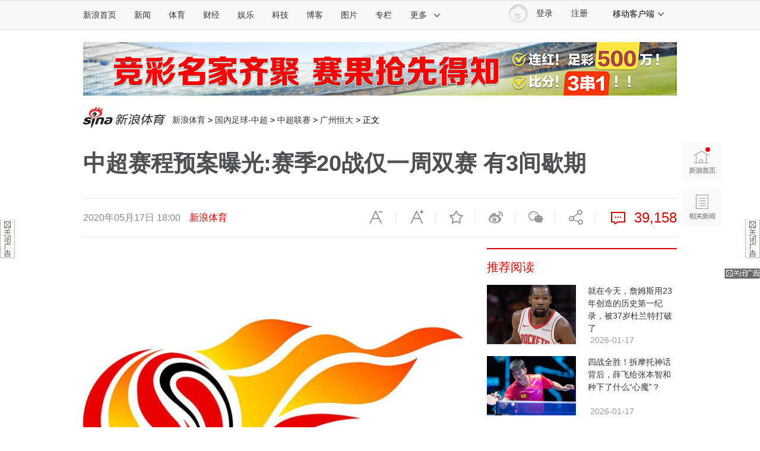

--- FILE ---
content_type: text/html
request_url: https://sports.sina.com.cn/china/j/2020-05-17/doc-iircuyvi3583670.shtml
body_size: 30558
content:
<!DOCTYPE html> 
<!-- [ published at 2020-05-18 10:32:41 ] -->

 
<!-- LLTJ_MT:name ="新浪体育"--> 
<!--LLTJ_ZT:url = "http://sports.sina.com.cn/csl/"; name = "中超,";type = "ZW"; -->

<html>

<head>
    

<meta charset="UTF-8"/>
<meta http-equiv="X-UA-Compatible" content="IE=edge"/>
<meta name="sudameta" content="urlpath:c/j_c/; allCIDs:57300,257,56510,57299,62247,60107,61901,63146,63178,63296,63416,63546,69436,258,40750,72135,72134,62248,60100,61903,63147,63181,63297,63419,63547">
<title>中超赛程预案曝光:赛季20战仅一周双赛 有3间歇期_中超_新浪竞技风暴_新浪网</title>
<meta name="keywords" content="中超赛程预案曝光:赛季20战仅一周双赛 有3间歇期,中超,恒大,国安,鲁能">
<meta name="description" content="本周，中国足协在上海召开了总经理峰会。在会议上，中国足协竞赛部向中超俱乐部通报了2020竞赛日历。按照当时足协做出的赛程预案，中超联赛将在6月27日开始，分成A、B两组进行14轮的常规赛，然后再分成夺冠组与保级组进行6场淘汰赛，中超球队全年" />
<meta property="og:type" content="news">
<meta property="og:title" content="中超赛程预案曝光:赛季20战仅一周双赛 有3间歇期" />
<meta property="og:description" content="中超赛程预案曝光:赛季20战仅一周双赛 有3间歇期" />
<meta property="og:url" content="https://sports.sina.com.cn/china/j/2020-05-17/doc-iircuyvi3583670.shtml" />
<meta property="og:image" content="http://n.sinaimg.cn/sports/transform/236/w650h386/20200429/9b33-isuiksp3981007.jpg">
<meta name="sudameta" content="sinaog:0">

<meta name="comment" content="ty:comos-ircuyvi3583670">
<meta name="sudameta" content="comment_channel:ty;comment_id:comos-ircuyvi3583670">

<meta name="publishid" content="ircuyvi3583670">
<meta name="subjectid" content="awzunex3518230,15">
<meta name="stencil" content="PGLS000123">
<meta name="mediaid" content="新浪体育">
<meta name="sinaPlistaAD" content='{"article":"false","articleID":"artibody","video":"false","photos":"false","photosID":"","buttonPDPS":"PDPS000000044110","plistaPDPS":"PDPS000000059763"}'>
<meta property="article:published_time" content="2020-05-17T18:00:53+08:00" />
<meta property="article:author" content="新体" />

<meta name="mobile-agent" content="format=html5; url=https://sports.sina.cn/china/2020-05-17/detail-iircuyvi3583670.d.html">
<meta name="mobile-agent" content="format=xhtml; url=https://sports.sina.cn/china/2020-05-17/detail-iircuyvi3583670.d.html">
<meta name="mobile-agent" content="format=wml; url=https://sports.sina.cn/china/2020-05-17/detail-iircuyvi3583670.d.html">
    <script type="text/javascript" src="//www.sinaimg.cn/home/sinaflash.js"></script>
    <script src="//news.sina.com.cn/268/2015/0112/jquery.newest.js" charset="UTF-8"></script>
    <script src="//finance.sina.com.cn/other/src/article-widgets.min.js"></script>
    <script type="text/javascript" src="//tech.sina.com.cn/js/717/20140827/index2014/top.js" charset="gb2312"></script>
    <script language='javascript' charset='utf-8' src='//i.sso.sina.com.cn/js/ssologin.js'></script>
    <script type="text/javascript" src="//i.sso.sina.com.cn/js/outlogin_layer.js" charset="utf-8"></script>
    <script type="text/javascript" src="//i.sso.sina.com.cn/js/user_panel_new_version_v2.js" charset="UTF-8"></script>
    <script type="text/javascript" src="//www.sinaimg.cn/home/sinaflash.js"></script> 
	

<script type="text/javascript">
	/**
	   * 全局数据
	   * video_url 视频链接
	   * channel 频道
	   * newsid 新闻id
	   * group 默认为0
	   */
	var ARTICLE_DATA = {

	};

	var SINA_TEXT_PAGE_INFO = {
		entry: 'sports',
		channel: 'ty',
		newsid: 'comos-ircuyvi3583670',

		// 是否隐藏评论入口
		hideComment: false,
		// 是否隐藏评论列表(0,1)
		hideCommentList: 0,

		// 微博分享后面的@用户uid
		uid: '1638781994',

		// 文章docid，用来检测是否已收藏
		docID: 'http://doc.sina.cn/?id=comos:ircuyvi3583670',

		pagepubtime: '2020-05-17',
		difDay: 180,
		ADIDs: ["PublicRelation2","PublicRelation3","left_focus_ad","PublicRelation6","PublicRelation8","pl_sideAd"],

		// 底部微博推荐，如果没有，不填即可
		weiboGroupID: 35

	};

</script>

	<link rel="stylesheet" type="text/css" href="//n0.sinaimg.cn/default/cf7470f9/20190830/cms_style.css?t=20200515">
<meta name="sudameta" content="dataid:comos:ircuyvi3583670" /></head>

<body><!-- body code begin -->

<!-- SUDA_CODE_START --> 
<script type="text/javascript"> 
//<!--
(function(){var an="V=2.1.16";var ah=window,F=document,s=navigator,W=s.userAgent,ao=ah.screen,j=ah.location.href;var aD="https:"==ah.location.protocol?"https://s":"http://",ay="beacon.sina.com.cn";var N=aD+ay+"/a.gif?",z=aD+ay+"/g.gif?",R=aD+ay+"/f.gif?",ag=aD+ay+"/e.gif?",aB=aD+"beacon.sinauda.com/i.gif?";var aA=F.referrer.toLowerCase();var aa="SINAGLOBAL",Y="FSINAGLOBAL",H="Apache",P="ULV",l="SUP",aE="UOR",E="_s_acc",X="_s_tentry",n=false,az=false,B=(document.domain=="sina.com.cn")?true:false;var o=0;var aG=false,A=false;var al="";var m=16777215,Z=0,C,K=0;var r="",b="",a="";var M=[],S=[],I=[];var u=0;var v=0;var p="";var am=false;var w=false;function O(){var e=document.createElement("iframe");e.src=aD+ay+"/data.html?"+new Date().getTime();e.id="sudaDataFrame";e.style.height="0px";e.style.width="1px";e.style.overflow="hidden";e.frameborder="0";e.scrolling="no";document.getElementsByTagName("head")[0].appendChild(e)}function k(){var e=document.createElement("iframe");e.src=aD+ay+"/ckctl.html";e.id="ckctlFrame";e.style.height="0px";e.style.width="1px";e.style.overflow="hidden";e.frameborder="0";e.scrolling="no";document.getElementsByTagName("head")[0].appendChild(e)}function q(){var e=document.createElement("script");e.src=aD+ay+"/h.js";document.getElementsByTagName("head")[0].appendChild(e)}function h(aH,i){var D=F.getElementsByName(aH);var e=(i>0)?i:0;return(D.length>e)?D[e].content:""}function aF(){var aJ=F.getElementsByName("sudameta");var aR=[];for(var aO=0;aO<aJ.length;aO++){var aK=aJ[aO].content;if(aK){if(aK.indexOf(";")!=-1){var D=aK.split(";");for(var aH=0;aH<D.length;aH++){var aP=aw(D[aH]);if(!aP){continue}aR.push(aP)}}else{aR.push(aK)}}}var aM=F.getElementsByTagName("meta");for(var aO=0,aI=aM.length;aO<aI;aO++){var aN=aM[aO];if(aN.name=="tags"){aR.push("content_tags:"+encodeURI(aN.content))}}var aL=t("vjuids");aR.push("vjuids:"+aL);var e="";var aQ=j.indexOf("#");if(aQ!=-1){e=escape(j.substr(aQ+1));aR.push("hashtag:"+e)}return aR}function V(aK,D,aI,aH){if(aK==""){return""}aH=(aH=="")?"=":aH;D+=aH;var aJ=aK.indexOf(D);if(aJ<0){return""}aJ+=D.length;var i=aK.indexOf(aI,aJ);if(i<aJ){i=aK.length}return aK.substring(aJ,i)}function t(e){if(undefined==e||""==e){return""}return V(F.cookie,e,";","")}function at(aI,e,i,aH){if(e!=null){if((undefined==aH)||(null==aH)){aH="sina.com.cn"}if((undefined==i)||(null==i)||(""==i)){F.cookie=aI+"="+e+";domain="+aH+";path=/"}else{var D=new Date();var aJ=D.getTime();aJ=aJ+86400000*i;D.setTime(aJ);aJ=D.getTime();F.cookie=aI+"="+e+";domain="+aH+";expires="+D.toUTCString()+";path=/"}}}function f(D){try{var i=document.getElementById("sudaDataFrame").contentWindow.storage;return i.get(D)}catch(aH){return false}}function ar(D,aH){try{var i=document.getElementById("sudaDataFrame").contentWindow.storage;i.set(D,aH);return true}catch(aI){return false}}function L(){var aJ=15;var D=window.SUDA.etag;if(!B){return"-"}if(u==0){O();q()}if(D&&D!=undefined){w=true}ls_gid=f(aa);if(ls_gid===false||w==false){return false}else{am=true}if(ls_gid&&ls_gid.length>aJ){at(aa,ls_gid,3650);n=true;return ls_gid}else{if(D&&D.length>aJ){at(aa,D,3650);az=true}var i=0,aI=500;var aH=setInterval((function(){var e=t(aa);if(w){e=D}i+=1;if(i>3){clearInterval(aH)}if(e.length>aJ){clearInterval(aH);ar(aa,e)}}),aI);return w?D:t(aa)}}function U(e,aH,D){var i=e;if(i==null){return false}aH=aH||"click";if((typeof D).toLowerCase()!="function"){return}if(i.attachEvent){i.attachEvent("on"+aH,D)}else{if(i.addEventListener){i.addEventListener(aH,D,false)}else{i["on"+aH]=D}}return true}function af(){if(window.event!=null){return window.event}else{if(window.event){return window.event}var D=arguments.callee.caller;var i;var aH=0;while(D!=null&&aH<40){i=D.arguments[0];if(i&&(i.constructor==Event||i.constructor==MouseEvent||i.constructor==KeyboardEvent)){return i}aH++;D=D.caller}return i}}function g(i){i=i||af();if(!i.target){i.target=i.srcElement;i.pageX=i.x;i.pageY=i.y}if(typeof i.layerX=="undefined"){i.layerX=i.offsetX}if(typeof i.layerY=="undefined"){i.layerY=i.offsetY}return i}function aw(aH){if(typeof aH!=="string"){throw"trim need a string as parameter"}var e=aH.length;var D=0;var i=/(\u3000|\s|\t|\u00A0)/;while(D<e){if(!i.test(aH.charAt(D))){break}D+=1}while(e>D){if(!i.test(aH.charAt(e-1))){break}e-=1}return aH.slice(D,e)}function c(e){return Object.prototype.toString.call(e)==="[object Array]"}function J(aH,aL){var aN=aw(aH).split("&");var aM={};var D=function(i){if(aL){try{return decodeURIComponent(i)}catch(aP){return i}}else{return i}};for(var aJ=0,aK=aN.length;aJ<aK;aJ++){if(aN[aJ]){var aI=aN[aJ].split("=");var e=aI[0];var aO=aI[1];if(aI.length<2){aO=e;e="$nullName"}if(!aM[e]){aM[e]=D(aO)}else{if(c(aM[e])!=true){aM[e]=[aM[e]]}aM[e].push(D(aO))}}}return aM}function ac(D,aI){for(var aH=0,e=D.length;aH<e;aH++){aI(D[aH],aH)}}function ak(i){var e=new RegExp("^http(?:s)?://([^/]+)","im");if(i.match(e)){return i.match(e)[1].toString()}else{return""}}function aj(aO){try{var aL="ABCDEFGHIJKLMNOPQRSTUVWXYZabcdefghijklmnopqrstuvwxyz0123456789+/=";var D="ABCDEFGHIJKLMNOPQRSTUVWXYZabcdefghijklmnopqrstuvwxyz0123456789-_=";var aQ=function(e){var aR="",aS=0;for(;aS<e.length;aS++){aR+="%"+aH(e[aS])}return decodeURIComponent(aR)};var aH=function(e){var i="0"+e.toString(16);return i.length<=2?i:i.substr(1)};var aP=function(aY,aV,aR){if(typeof(aY)=="string"){aY=aY.split("")}var aX=function(a7,a9){for(var a8=0;a8<a7.length;a8++){if(a7[a8]==a9){return a8}}return -1};var aS=[];var a6,a4,a1="";var a5,a3,a0,aZ="";if(aY.length%4!=0){}var e=/[^A-Za-z0-9\+\/\=]/g;var a2=aL.split("");if(aV=="urlsafe"){e=/[^A-Za-z0-9\-_\=]/g;a2=D.split("")}var aU=0;if(aV=="binnary"){a2=[];for(aU=0;aU<=64;aU++){a2[aU]=aU+128}}if(aV!="binnary"&&e.exec(aY.join(""))){return aR=="array"?[]:""}aU=0;do{a5=aX(a2,aY[aU++]);a3=aX(a2,aY[aU++]);a0=aX(a2,aY[aU++]);aZ=aX(a2,aY[aU++]);a6=(a5<<2)|(a3>>4);a4=((a3&15)<<4)|(a0>>2);a1=((a0&3)<<6)|aZ;aS.push(a6);if(a0!=64&&a0!=-1){aS.push(a4)}if(aZ!=64&&aZ!=-1){aS.push(a1)}a6=a4=a1="";a5=a3=a0=aZ=""}while(aU<aY.length);if(aR=="array"){return aS}var aW="",aT=0;for(;aT<aS.lenth;aT++){aW+=String.fromCharCode(aS[aT])}return aW};var aI=[];var aN=aO.substr(0,3);var aK=aO.substr(3);switch(aN){case"v01":for(var aJ=0;aJ<aK.length;aJ+=2){aI.push(parseInt(aK.substr(aJ,2),16))}return decodeURIComponent(aQ(aP(aI,"binnary","array")));break;case"v02":aI=aP(aK,"urlsafe","array");return aQ(aP(aI,"binnary","array"));break;default:return decodeURIComponent(aO)}}catch(aM){return""}}var ap={screenSize:function(){return(m&8388608==8388608)?ao.width+"x"+ao.height:""},colorDepth:function(){return(m&4194304==4194304)?ao.colorDepth:""},appCode:function(){return(m&2097152==2097152)?s.appCodeName:""},appName:function(){return(m&1048576==1048576)?((s.appName.indexOf("Microsoft Internet Explorer")>-1)?"MSIE":s.appName):""},cpu:function(){return(m&524288==524288)?(s.cpuClass||s.oscpu):""},platform:function(){return(m&262144==262144)?(s.platform):""},jsVer:function(){if(m&131072!=131072){return""}var aI,e,aK,D=1,aH=0,i=(s.appName.indexOf("Microsoft Internet Explorer")>-1)?"MSIE":s.appName,aJ=s.appVersion;if("MSIE"==i){e="MSIE";aI=aJ.indexOf(e);if(aI>=0){aK=window.parseInt(aJ.substring(aI+5));if(3<=aK){D=1.1;if(4<=aK){D=1.3}}}}else{if(("Netscape"==i)||("Opera"==i)||("Mozilla"==i)){D=1.3;e="Netscape6";aI=aJ.indexOf(e);if(aI>=0){D=1.5}}}return D},network:function(){if(m&65536!=65536){return""}var i="";i=(s.connection&&s.connection.type)?s.connection.type:i;try{F.body.addBehavior("#default#clientCaps");i=F.body.connectionType}catch(D){i="unkown"}return i},language:function(){return(m&32768==32768)?(s.systemLanguage||s.language):""},timezone:function(){return(m&16384==16384)?(new Date().getTimezoneOffset()/60):""},flashVer:function(){if(m&8192!=8192){return""}var aK=s.plugins,aH,aL,aN;if(aK&&aK.length){for(var aJ in aK){aL=aK[aJ];if(aL.description==null){continue}if(aH!=null){break}aN=aL.description.toLowerCase();if(aN.indexOf("flash")!=-1){aH=aL.version?parseInt(aL.version):aN.match(/\d+/);continue}}}else{if(window.ActiveXObject){for(var aI=10;aI>=2;aI--){try{var D=new ActiveXObject("ShockwaveFlash.ShockwaveFlash."+aI);if(D){aH=aI;break}}catch(aM){}}}else{if(W.indexOf("webtv/2.5")!=-1){aH=3}else{if(W.indexOf("webtv")!=-1){aH=2}}}}return aH},javaEnabled:function(){if(m&4096!=4096){return""}var D=s.plugins,i=s.javaEnabled(),aH,aI;if(i==true){return 1}if(D&&D.length){for(var e in D){aH=D[e];if(aH.description==null){continue}if(i!=null){break}aI=aH.description.toLowerCase();if(aI.indexOf("java plug-in")!=-1){i=parseInt(aH.version);continue}}}else{if(window.ActiveXObject){i=(new ActiveXObject("JavaWebStart.IsInstalled")!=null)}}return i?1:0}};var ad={pageId:function(i){var D=i||r,aK="-9999-0-0-1";if((undefined==D)||(""==D)){try{var aH=h("publishid");if(""!=aH){var aJ=aH.split(",");if(aJ.length>0){if(aJ.length>=3){aK="-9999-0-"+aJ[1]+"-"+aJ[2]}D=aJ[0]}}else{D="0"}}catch(aI){D="0"}D=D+aK}return D},sessionCount:function(){var e=t("_s_upa");if(e==""){e=0}return e},excuteCount:function(){return SUDA.sudaCount},referrer:function(){if(m&2048!=2048){return""}var e=/^[^\?&#]*.swf([\?#])?/;if((aA=="")||(aA.match(e))){var i=V(j,"ref","&","");if(i!=""){return escape(i)}}return escape(aA)},isHomepage:function(){if(m&1024!=1024){return""}var D="";try{F.body.addBehavior("#default#homePage");D=F.body.isHomePage(j)?"Y":"N"}catch(i){D="unkown"}return D},PGLS:function(){return(m&512==512)?h("stencil"):""},ZT:function(){if(m&256!=256){return""}var e=h("subjectid");e.replace(",",".");e.replace(";",",");return escape(e)},mediaType:function(){return(m&128==128)?h("mediaid"):""},domCount:function(){return(m&64==64)?F.getElementsByTagName("*").length:""},iframeCount:function(){return(m&32==32)?F.getElementsByTagName("iframe").length:""}};var av={visitorId:function(){var i=15;var e=t(aa);if(e.length>i&&u==0){return e}else{return}},fvisitorId:function(e){if(!e){var e=t(Y);return e}else{at(Y,e,3650)}},sessionId:function(){var e=t(H);if(""==e){var i=new Date();e=Math.random()*10000000000000+"."+i.getTime()}return e},flashCookie:function(e){if(e){}else{return p}},lastVisit:function(){var D=t(H);var aI=t(P);var aH=aI.split(":");var aJ="",i;if(aH.length>=6){if(D!=aH[4]){i=new Date();var e=new Date(window.parseInt(aH[0]));aH[1]=window.parseInt(aH[1])+1;if(i.getMonth()!=e.getMonth()){aH[2]=1}else{aH[2]=window.parseInt(aH[2])+1}if(((i.getTime()-e.getTime())/86400000)>=7){aH[3]=1}else{if(i.getDay()<e.getDay()){aH[3]=1}else{aH[3]=window.parseInt(aH[3])+1}}aJ=aH[0]+":"+aH[1]+":"+aH[2]+":"+aH[3];aH[5]=aH[0];aH[0]=i.getTime();at(P,aH[0]+":"+aH[1]+":"+aH[2]+":"+aH[3]+":"+D+":"+aH[5],360)}else{aJ=aH[5]+":"+aH[1]+":"+aH[2]+":"+aH[3]}}else{i=new Date();aJ=":1:1:1";at(P,i.getTime()+aJ+":"+D+":",360)}return aJ},userNick:function(){if(al!=""){return al}var D=unescape(t(l));if(D!=""){var i=V(D,"ag","&","");var e=V(D,"user","&","");var aH=V(D,"uid","&","");var aJ=V(D,"sex","&","");var aI=V(D,"dob","&","");al=i+":"+e+":"+aH+":"+aJ+":"+aI;return al}else{return""}},userOrigin:function(){if(m&4!=4){return""}var e=t(aE);var i=e.split(":");if(i.length>=2){return i[0]}else{return""}},advCount:function(){return(m&2==2)?t(E):""},setUOR:function(){var aL=t(aE),aP="",i="",aO="",aI="",aM=j.toLowerCase(),D=F.referrer.toLowerCase();var aQ=/[&|?]c=spr(_[A-Za-z0-9]{1,}){3,}/;var aK=new Date();if(aM.match(aQ)){aO=aM.match(aQ)[0]}else{if(D.match(aQ)){aO=D.match(aQ)[0]}}if(aO!=""){aO=aO.substr(3)+":"+aK.getTime()}if(aL==""){if(t(P)==""){aP=ak(D);i=ak(aM)}at(aE,aP+","+i+","+aO,365)}else{var aJ=0,aN=aL.split(",");if(aN.length>=1){aP=aN[0]}if(aN.length>=2){i=aN[1]}if(aN.length>=3){aI=aN[2]}if(aO!=""){aJ=1}else{var aH=aI.split(":");if(aH.length>=2){var e=new Date(window.parseInt(aH[1]));if(e.getTime()<(aK.getTime()-86400000*30)){aJ=1}}}if(aJ){at(aE,aP+","+i+","+aO,365)}}},setAEC:function(e){if(""==e){return}var i=t(E);if(i.indexOf(e+",")<0){i=i+e+","}at(E,i,7)},ssoInfo:function(){var D=unescape(aj(t("sso_info")));if(D!=""){if(D.indexOf("uid=")!=-1){var i=V(D,"uid","&","");return escape("uid:"+i)}else{var e=V(D,"u","&","");return escape("u:"+unescape(e))}}else{return""}},subp:function(){return t("SUBP")}};var ai={CI:function(){var e=["sz:"+ap.screenSize(),"dp:"+ap.colorDepth(),"ac:"+ap.appCode(),"an:"+ap.appName(),"cpu:"+ap.cpu(),"pf:"+ap.platform(),"jv:"+ap.jsVer(),"ct:"+ap.network(),"lg:"+ap.language(),"tz:"+ap.timezone(),"fv:"+ap.flashVer(),"ja:"+ap.javaEnabled()];return"CI="+e.join("|")},PI:function(e){var i=["pid:"+ad.pageId(e),"st:"+ad.sessionCount(),"et:"+ad.excuteCount(),"ref:"+ad.referrer(),"hp:"+ad.isHomepage(),"PGLS:"+ad.PGLS(),"ZT:"+ad.ZT(),"MT:"+ad.mediaType(),"keys:","dom:"+ad.domCount(),"ifr:"+ad.iframeCount()];return"PI="+i.join("|")},UI:function(){var e=["vid:"+av.visitorId(),"sid:"+av.sessionId(),"lv:"+av.lastVisit(),"un:"+av.userNick(),"uo:"+av.userOrigin(),"ae:"+av.advCount(),"lu:"+av.fvisitorId(),"si:"+av.ssoInfo(),"rs:"+(n?1:0),"dm:"+(B?1:0),"su:"+av.subp()];return"UI="+e.join("|")},EX:function(i,e){if(m&1!=1){return""}i=(null!=i)?i||"":b;e=(null!=e)?e||"":a;return"EX=ex1:"+i+"|ex2:"+e},MT:function(){return"MT="+aF().join("|")},V:function(){return an},R:function(){return"gUid_"+new Date().getTime()}};function ax(){var aK="-",aH=F.referrer.toLowerCase(),D=j.toLowerCase();if(""==t(X)){if(""!=aH){aK=ak(aH)}at(X,aK,"","weibo.com")}var aI=/weibo.com\/reg.php/;if(D.match(aI)){var aJ=V(unescape(D),"sharehost","&","");var i=V(unescape(D),"appkey","&","");if(""!=aJ){at(X,aJ,"","weibo.com")}at("appkey",i,"","weibo.com")}}function d(e,i){G(e,i)}function G(i,D){D=D||{};var e=new Image(),aH;if(D&&D.callback&&typeof D.callback=="function"){e.onload=function(){clearTimeout(aH);aH=null;D.callback(true)}}SUDA.img=e;e.src=i;aH=setTimeout(function(){if(D&&D.callback&&typeof D.callback=="function"){D.callback(false);e.onload=null}},D.timeout||2000)}function x(e,aH,D,aI){SUDA.sudaCount++;if(!av.visitorId()&&!L()){if(u<3){u++;setTimeout(x,500);return}}var i=N+[ai.V(),ai.CI(),ai.PI(e),ai.UI(),ai.MT(),ai.EX(aH,D),ai.R()].join("&");G(i,aI)}function y(e,D,i){if(aG||A){return}if(SUDA.sudaCount!=0){return}x(e,D,i)}function ab(e,aH){if((""==e)||(undefined==e)){return}av.setAEC(e);if(0==aH){return}var D="AcTrack||"+t(aa)+"||"+t(H)+"||"+av.userNick()+"||"+e+"||";var i=ag+D+"&gUid_"+new Date().getTime();d(i)}function aq(aI,e,i,aJ){aJ=aJ||{};if(!i){i=""}else{i=escape(i)}var aH="UATrack||"+t(aa)+"||"+t(H)+"||"+av.userNick()+"||"+aI+"||"+e+"||"+ad.referrer()+"||"+i+"||"+(aJ.realUrl||"")+"||"+(aJ.ext||"");var D=ag+aH+"&gUid_"+new Date().getTime();d(D,aJ)}function aC(aK){var i=g(aK);var aI=i.target;var aH="",aL="",D="";var aJ;if(aI!=null&&aI.getAttribute&&(!aI.getAttribute("suda-uatrack")&&!aI.getAttribute("suda-actrack")&&!aI.getAttribute("suda-data"))){while(aI!=null&&aI.getAttribute&&(!!aI.getAttribute("suda-uatrack")||!!aI.getAttribute("suda-actrack")||!!aI.getAttribute("suda-data"))==false){if(aI==F.body){return}aI=aI.parentNode}}if(aI==null||aI.getAttribute==null){return}aH=aI.getAttribute("suda-actrack")||"";aL=aI.getAttribute("suda-uatrack")||aI.getAttribute("suda-data")||"";sudaUrls=aI.getAttribute("suda-urls")||"";if(aL){aJ=J(aL);if(aI.tagName.toLowerCase()=="a"){D=aI.href}opts={};opts.ext=(aJ.ext||"");aJ.key&&SUDA.uaTrack&&SUDA.uaTrack(aJ.key,aJ.value||aJ.key,D,opts)}if(aH){aJ=J(aH);aJ.key&&SUDA.acTrack&&SUDA.acTrack(aJ.key,aJ.value||aJ.key)}}if(window.SUDA&&Object.prototype.toString.call(window.SUDA)==="[object Array]"){for(var Q=0,ae=SUDA.length;Q<ae;Q++){switch(SUDA[Q][0]){case"setGatherType":m=SUDA[Q][1];break;case"setGatherInfo":r=SUDA[Q][1]||r;b=SUDA[Q][2]||b;a=SUDA[Q][3]||a;break;case"setPerformance":Z=SUDA[Q][1];break;case"setPerformanceFilter":C=SUDA[Q][1];break;case"setPerformanceInterval":K=SUDA[Q][1]*1||0;K=isNaN(K)?0:K;break;case"setGatherMore":M.push(SUDA[Q].slice(1));break;case"acTrack":S.push(SUDA[Q].slice(1));break;case"uaTrack":I.push(SUDA[Q].slice(1));break}}}aG=(function(D,i){if(ah.top==ah){return false}else{try{if(F.body.clientHeight==0){return false}return((F.body.clientHeight>=D)&&(F.body.clientWidth>=i))?false:true}catch(aH){return true}}})(320,240);A=(function(){return false})();av.setUOR();var au=av.sessionId();window.SUDA=window.SUDA||[];SUDA.sudaCount=SUDA.sudaCount||0;SUDA.log=function(){x.apply(null,arguments)};SUDA.acTrack=function(){ab.apply(null,arguments)};SUDA.uaTrack=function(){aq.apply(null,arguments)};U(F.body,"click",aC);window.GB_SUDA=SUDA;GB_SUDA._S_pSt=function(){};GB_SUDA._S_acTrack=function(){ab.apply(null,arguments)};GB_SUDA._S_uaTrack=function(){aq.apply(null,arguments)};window._S_pSt=function(){};window._S_acTrack=function(){ab.apply(null,arguments)};window._S_uaTrack=function(){aq.apply(null,arguments)};window._S_PID_="";if(!window.SUDA.disableClickstream){y()}try{k()}catch(T){}})();
//-->
</script> 
<noScript> 
<div style='position:absolute;top:0;left:0;width:0;height:0;visibility:hidden'><img width=0 height=0 src='//beacon.sina.com.cn/a.gif?noScript' border='0' alt='' /></div> 
</noScript> 
<!-- SUDA_CODE_END -->

<!-- SSO_GETCOOKIE_START -->
<script type="text/javascript">var sinaSSOManager=sinaSSOManager||{};sinaSSOManager.getSinaCookie=function(){function dc(u){if(u==undefined){return""}var decoded=decodeURIComponent(u);return decoded=="null"?"":decoded}function ps(str){var arr=str.split("&");var arrtmp;var arrResult={};for(var i=0;i<arr.length;i++){arrtmp=arr[i].split("=");arrResult[arrtmp[0]]=dc(arrtmp[1])}return arrResult}function gC(name){var Res=eval("/"+name+"=([^;]+)/").exec(document.cookie);return Res==null?null:Res[1]}var sup=dc(gC("SUP"));if(!sup){sup=dc(gC("SUR"))}if(!sup){return null}return ps(sup)};</script>
<!-- SSO_GETCOOKIE_END -->

<script type="text/javascript">new function(r,s,t){this.a=function(n,t,e){if(window.addEventListener){n.addEventListener(t,e,false);}else if(window.attachEvent){n.attachEvent("on"+t,e);}};this.b=function(f){var t=this;return function(){return f.apply(t,arguments);};};this.c=function(){var f=document.getElementsByTagName("form");for(var i=0;i<f.length;i++){var o=f[i].action;if(this.r.test(o)){f[i].action=o.replace(this.r,this.s);}}};this.r=r;this.s=s;this.d=setInterval(this.b(this.c),t);this.a(window,"load",this.b(function(){this.c();clearInterval(this.d);}));}(/http:\/\/www\.google\.c(om|n)\/search/, "http://keyword.sina.com.cn/searchword.php", 250);</script>
<!-- body code end -->

    <!-- import sinaads.js start -->
	<script>(function(d,s,id){var s,n=d.getElementsByTagName(s)[0];if(d.getElementById(id))return;s=d.createElement(s);s.id=id;s.setAttribute('charset','utf-8');s.src='//d'+Math.floor(0+Math.random()*(9-0+1))+'.sina.com.cn/litong/zhitou/sinaads/release/sinaads.js';n.parentNode.insertBefore(s,n);})(document,'script','sinaads-script');</script>
	<!-- import sinaads.js end -->

    <!-- 内容区域 start -->
    <!-- 首屏css start -->
    <style>
    body{font:12px/20px "Hiragino Sans GB","Microsoft Yahei","微软雅黑",SimSun,"宋体",Arial; letter-spacing:1px;}
    article,aside,blockquote,body,button,dd,dl,dt,fieldset,footer,form,h1,h2,h3,h4,h5,h6,header,hgroup,input,legend,li,menu,nav,ol,p,pre,section,td,textarea,th,ul{margin:0;padding:0;-webkit-text-size-adjust:100%}
	    table{border-collapse:collapse;border-spacing:0}
	    address,caption,cite,code,dfn,em,i,strong,th,var{font-style:normal;font-weight:400}
    ol,ul{list-style:none}
    abbr,acronym,fieldset,img{border:0 none}
    img,input{vertical-align:middle}
    article,aside,footer,header,hgroup,menu,nav,section,small{display:block}
    caption,th{text-align:left}
    h1,h2,h3,h4,h5,h6{font-size:100%;font-weight:400}
    q:after,q:before{content:''}
    a{text-decoration:none;outline:0;-webkit-tap-highlight-color:transparent}
    img{-ms-interpolation-mode:bicubic;image-rendering:optimizeQuality}
    input,textarea{outline-style:none;font:12px "Microsoft Yahei","微软雅黑","STHeiti Light","华文细黑",SimSun,"宋体",Arial,sans-serif}
    input[type=password],input[type=search],input[type=text]{-webkit-border-radius:0;-moz-border-radius:0;-o-border-radius:0;border-radius:0;-webkit-appearance:none;-webkit-tap-highlight-color:transparent;-webkit-user-modify:read-write-plaintext-only}
    textarea{resize:none}
    .clearfix:after{content:".";display:block;height:0;visibility:hidden;clear:both}
    .clearfix{zoom:1}
    .clearit{clear:both;height:0;font-size:0;overflow:hidden}
    a{color:#333;text-decoration:none}
    a:visited{color:#333;}
    a:active,a:focus,a:hover{color:#FA536F;text-decoration:none;}
    /*顶部导航*/
    .sina-header{min-width:1000px;height:48px;border-top:1px solid #dfdfdf;border-bottom:1px solid #dfdfdf;background-color:#f8f8f8;position:relative}
    .sina-header-inner{width:1240px;margin:0 auto;position:relative}
    .sina-nav{height:48px;float:left}
    .sina-nav .nav-list{height:48px;position:relative;z-index:2;float:left}
    .sina-nav .nav-list li{float:left}
    .sina-nav a{display:block;height:48px;line-height:48px;padding:0 15px;color:#333;font-size:14px}
    .sina-nav a:visited{text-decoration:none}
    .sina-nav a:hover{color:#e96a0d;text-decoration:none}
    .sina-nav a.active{-webkit-tap-highlight-color:rgba(0,0,0,.05);color:#e96a0d}
    .sina-nav .first a{padding-left:0}
    .sina-nav .last a{border-left:1px solid #f8f8f8;border-right:1px solid #f8f8f8}
    .sina-nav .nav-list-last .icon{margin-left:10px}
    .sina-nav a.cur{height:46px;border-color:#c7c7c7;color:#e96a0d;background:#fff;box-shadow:0 -1px 1px #c7c7c7;text-decoration:none}
    .nav .cur .icon-arrows-a{background-position:0 -64px}
    .nav-others{border:1px solid #c7c7c7;box-shadow:0 0 1px #c7c7c7;background:#fff;overflow:hidden;zoom:1;position:absolute;top:45px;left:261px;display:none;z-index:1;}
    .nav-others li{padding:0 4px;border-bottom:1px dashed #c7c7c7;text-align:left}
    .nav-others .nav-others-last{border-bottom:0 none}
    .nav-others a{display:inline-block}
    .dropdown .ico-client{position:absolute;top:10px;left:18px;}
    .dropdown{display:none;position:absolute;top:45px;left:0;width:126px;border-width:0 1px 1px;border-style:solid;border-color:#c7c7c7;box-shadow:0 1px 1px #c7c7c7;background:#fff;z-index: 901;}
    .dropdown li{clear:both;border-width:1px 0 0;border-style:dotted;border-color:#c7c7c7;vertical-align:top;text-align:left}
    .dropdown a{position:relative;float:left;width:72px;height:45px;padding-left:54px;line-height:45px;word-break:break-all;overflow:hidden;font-size:14px}
    .dropdown a:link,.dropdown a:visited{text-decoration:none;background-color:none}
    .dropdown a:active,.dropdown a:focus,.dropdown a:hover{text-decoration:none;background-color:#fff6ed}
    @media screen and (min-device-width:768px) and (max-device-width:999px){.top-bar-pad{width:auto;min-width:740px;padding:0 14px}
        .top-bar-pad .top-bar-inner{width:auto}
        .top-bar-pad .nav-list,.top—bar-pad .nav-others{display:none}
        .top-bar-pad .nav-list-4pad{display:block}
        .top-bar-pad .nav-others-4pad{left:82px}
    }
    .sina-header .icon{display:inline-block;vertical-align:middle;overflow:hidden;background-image:url(//n.sinaimg.cn/finance/page/ent/images/0828_zyc_main_icons.png);background-repeat:no-repeat}
    .sina-header .icon-arrow{width:12px;height:7px;background-position:-247px -590px;margin-left:12px}
    .sina-header .cur .icon-arrow{background-position:-325px -548px}
    .icon-mark{width:10px;height:14px;background-position:-64px 0}
    .icon-logo{width:136px;height:37px;background-position:-64px -64px}
    .icon-app{width:10px;height:14px;background-position:-128px 0}
    .icon-arrows-b{width:14px;height:8px;background-position:-256px 0}
    .icon-alert{width:12px;height:16px;background-position:-256px -64px}
    .icon-oblique{width:7px;height:10px;background-position:-256px -128px}
    .icon-film{width:13px;height:13px;background-position:-320px 0}
    .icon-ticket{width:14px;height:12px;background-position:-384px 0}
    .icon-data{width:12px;height:14px;background-position:-448px 0}
    .icon-map{width:10px;height:14px;background-position:-512px 0}
    .icon-search{width:17px;height:16px;background-position:-192px 0}
    .icon-search1{background-position:-192px -128px}
    .icon-bwfs{width:36px;height:36px;background-position:-320px -64px}
    .mark a:hover .icon-mark{background-position:-64px -128px}
    .app a:hover .icon-app{background-position:-128px -128px}
    .film a:hover .icon-film{width:13px;height:13px;background-position:-320px -128px}
    .ticket a:hover .icon-ticket{width:14px;height:12px;background-position:-384px -128px}
    .data a:hover .icon-data{width:12px;height:14px;background-position:-448px -128px}
    .map a:hover .icon-map{width:10px;height:14px;background-position:-512px -128px}
    .selectview .cur .icon-arrows-a{background-position:0 -128px}
    .relation-nav{width:1000px;height:37px;margin:10px auto;font-size:13px;position:relative;z-index:999}
    .relation-nav-hot{width:746px;float:left}
    .nav-list-4pad,.nav-others-4pad{display:none}
    .ico-client{display:inline-block;vertical-align:middle;overflow:hidden;width:25px;height:25px;background-image:url(//n.sinaimg.cn/finance/page2017/images/client2018.png);background-repeat:no-repeat;background-position:-999em -999em}
    .ico-weibo{background-position:0 0}
    .ico-news{background-position:0 -50px}
    .ico-sports{background-position:0 -100px}
    .ico-ent{background-position:0 -150px}
    .ico-finance{background-position:0 -200px}
    .ico-video{background-position:0 -250px}
    .ico-games{background-position:0 -300px}
    .ico-weather{background-position:0 -350px}
    .ico-blog{background-position:0 -400px}
	/*2018 add 众测*/
    .ico-zhongce{background-position:0 -450px}
    .sina-client{position:relative;float:right;width:128px;font-size:14px;overflow:visible}
    .sina-client a:link,.sina-client a:visited{color:#000}
    .sina-client a:active,.sina-client a:hover{color:#e96a0d}
    .sina-client-tl{position:relative;height:45px;overflow:hidden}
    .sina-client-tl a{border-left:1px solid #fbfbfb;border-right:1px solid #fbfbfb;display:block;height:45px;line-height:45px;padding:0 19px;color:#000;font-size:14px;text-decoration:none}
    .sina-client .icon{margin-left:6px}
    .sina-client .sina-more:link,.sina-client .sina-more:visited{color:#000}
    .sina-client .sina-client-tl .cur,.sina-client .sina-more:active{height:46px;border-color:#c7c7c7;color:#e96a0d;background:#fff;box-shadow:0 -1px 1px #c7c7c7;text-decoration:none}
    .logo{float:left;margin-right:5px}
    .bwfs{float:left}
    .links{float:left;padding-top:13px;padding-left:15px}
    .links a{color:#333;margin-right:10px}
    .links a:hover{color:#be0900}
    .links .icon{margin:-3px 3px 0 0}
    .search{padding:10px 0 0;float:right}
    #all_search{position:relative;z-index:900;width:250px;height:32px}
    #search_type{width:67px;height:30px}
    .search_div{width:181px;height:30px;border:1px solid #ccc;position:absolute;left:67px;top:0;border-radius:0 3px 3px 0}
    #search_input{width:137px;height:30px;border:solid 1px #ccc;line-height:30px!important;border:none;padding-left:10px;font:13px "Microsoft YaHei","\5FAE\8F6F\96C5\9ED1",Arial,SimSun,"\5B8B\4F53";color:#666}
    #search_input::-ms-clear{display:none;width:0;height:0}
    #search_submit{width:30px;height:30px;background:url(//n.sinaimg.cn/finance/page/ent/images/0828_zyc_main_icons.png) no-repeat -24px -486px;border:none;float:right;cursor:pointer;z-index:10}
    #search_type_div{line-height:30px;width:67px;height:30px;top:0!important;font-size:13px;cursor:pointer}
    #search_type_div .ds_cont{border:solid 1px #ccc;border-radius:3px 0 0 3px;border-right:none}
    #search_type_div .ds_title{padding:0 13px;background:url(//n.sinaimg.cn/finance/page/ent/images/0828_zyc_main_icons.png) no-repeat -200px -577px}
    #search_type_div .ds_list{margin-top:-1px}
    #search_type_div .dsl_cont{width:66px;border:solid 1px #ccc;border-top:none;border-radius:3px 0 3px 3px}
    #search_type_div .dsl_cont p{padding:0 14px;border-top:1px dashed #ccc;background-color:#f6f6f6}
    #search_type_div .dsl_cont p.selected{background-color:#fff}
    .top-suggest-wrap{top:30px;font-size:13px;position:absolute;border:1px solid #c1c1c1;background:#fff;width:181px;margin:0 0 0 106px;z-index:99999;zoom:1;opacity:99;filter:Alpha(Opacity=99);left:-107px;-moz-box-shadow:3px 3px 3px rgba(0,0,0,.2);-webkit-box-shadow:3px 3px 3px rgba(0,0,0,.2);box-shadow:3px 3px 3px rgba(0,0,0,.2);overflow:hidden}
    .top-suggest-wrap .top-suggest-item,.top-suggest-wrap .top-suggest-more,.top-suggest-wrap .top-suggest-tip{height:26px;line-height:26px;padding-left:10px;overflow:hidden}
    .top-suggest-wrap .top-suggest-item{cursor:pointer;zoom:1}
    .top-suggest-wrap .top-suggest-mover{background-color:#f0f0f0;color:#a40000}
    .top-suggest-wrap .top-suggest-tip{line-height:30px;height:30px;border-bottom:1px dashed #ddd}
    .top-suggest-wrap .top-suggest-more{font-size:13px;border-top:1px dashed #ddd;height:30px;line-height:30px}
    .top-suggest-more a,.top-suggest-more a:visited{display:inline;line-height:30px;color:#050505}
    .top-suggest-more a:hover{text-decoration:none;color:#a40000}
    .top-suggest-more .top-suggest-hotAll{float:left;margin-left:0}
    .top-suggest-more .top-suggest-toHomePage{padding-left:0}


    .channel-wrap{min-width:1000px;height:55px;background:url(//n.sinaimg.cn/finance/page/ent/images/channel-nav.png) no-repeat center center #be0900}
    .channel-nav{width:976px;height:55px;margin:0 auto;font-size:16px;overflow:hidden;zoom:1}
    .channel-nav li{float:left;position:relative}
    .channel-nav a{display:block;height:55px;line-height:55px;padding:0 14px;color:#fff;position:relative}
    .channel-nav .icon-arrows-b{display:none;margin-left:-7px;position:absolute;bottom:0;left:50%}
    .channel-nav .icon-oblique{position:absolute;top:25px;right:-4px}
    .channel-nav .cur,.channel-nav a:hover{color:#ffc587}
    .channel-nav .cur .icon-arrows-b{display:block}
    .sec-level{position:relative;z-index:990}
    .hot{width:940px;height:40px;line-height:40px;padding:0 30px;margin:0 auto;overflow:hidden;font-size:14px;border-bottom:1px solid #d4d4d4}
    .hot .icon-alert{margin-top:-3px}
    .hot .hot-title{margin:0 2px 0 7px;color:#ff921c;font-size:16px}
    .hot a{color:#333;padding:0 16px}
    .hot a:hover{color:#be0900}
    .channel-subwrap{width:100%;min-width:1000px;border-bottom:1px solid #dfdfdf;background:#f2f2f2;position:absolute;top:0;left:0;display:none}
    .channer-relative{position:relative;width:976px;height:40px;margin:0 auto}
    .channel-subnav{font-size:14px;overflow:hidden;position:absolute;top:0}
    .channel-subnav li{float:left}
    .channel-subnav a{line-height:40px;padding:0 12px;color:#333}
    .channel-subnav a:hover{color:#be0900}
    .top-banner{margin-top:20px}
    .top-banner .tb-left{float:left;width:1000px;height:90px}
    .top-banner .tb-right{float:right;width:220px;height:90px;background:#F8F8F8;border:1px solid #D9D9D9}
    .tb-right .app-logo{float: left;padding: 6px 32px;}
    .tb-right .app-code{float: left;padding: 8px 0;}
    .main-title{font-size:38px;color:#4D4F53;line-height:38px;padding:40px 0}
    .top-bar-wrap{height:64px}
    .top-bar{height:64px;border:1px solid #e5e5e5;border-width:1px 0;width:100%;background:#fff}
    .top-bar-inner{width: 1240px;margin: 0 auto;}
    .top-bar-fixed{position:fixed;top:0;z-index:100;background: #F8F8F8;box-shadow: 0 2px 4px #ACACAC;left: 0px;}

    /*吸顶标题*/
    .top-bar-inner .second-title{display: none;font-size: 20px;line-height: 64px;float: left;width: 680px; overflow: hidden; text-overflow: ellipsis; white-space: nowrap;font-weight: bold;color:#4D4F53;}
    .top-bar-fixed .second-title{display: block;}
    .top-bar-fixed .date-source{display: none;}

    .date-source{float:left;line-height:16px;padding:24px 0}
    .date-source .date{font-size:16px;color:#888}
    .date-source .source{font-size:16px;color:#fa536f;padding-left: 12px;}
    .date-source .source:visited{color:#fa536f;text-decoration:none}
    .date-source .source:hover{color:#fa536f;text-decoration:none}
    .page-tools{float:right;padding-top:23px}
    .tool-icon{height:18px;float:left;border-left:1px solid #e5e5e5;-webkit-user-select:none;-moz-user-select:none;-ms-user-select:none;-o-user-select:none;user-select:none}
    .tool-icon a{display:block;width:66px;height:30px;background-image: url(//n.sinaimg.cn/finance/page/ent/images/0908_zyc_icons.png);background-image: -webkit-image-set(url(//n.sinaimg.cn/finance/page/ent/images/0908_zyc_icons.png) 1x,url(//n.sinaimg.cn/finance/page/ent/images/0908_zyc_icons2x.png) 2x);background-repeat: no-repeat;text-indent:-999em;margin-top:-6px;background-position: -999rem 0;}
    .tool-icon.first{border-left:0}
    .tool-des-fs a{background-position:20px 1px}
    .tool-des-fs a:hover{background-position:20px -49px;}
    
    /*.tool-des-fs .bounceFromTop{background-position:20px -49px}*/
    .tool-des-fs a.disable{background-position:20px -99px}
    .tool-ins-fs a{background-position:-45px 1px}
    .tool-ins-fs a:hover{background-position:-45px -49px;}
    .tool-ins-fs a.disable{background-position:-45px -99px}
    .tool-fav a{background-position:-113px 1px}
    .tool-fav a:hover{background-position:-113px -49px;}
    .tool-fav .favorited{background-position:-113px -49px;}
    .tool-wb a{background-position:-180px 1px}
    .tool-wb a:hover{background-position:-180px -49px;}
    .tool-wx a{background-position:-247px 1px}
    .tool-wx a:hover{background-position:-247px -49px;}
    .tool-share a{background-position:-313px 1px}
    .tool-share a:hover{background-position:-313px -49px;}
    .tool-cmt a{background-position:-376px 2px;float:left;padding-left: 66px;line-height: 30px;text-indent: 0;text-decoration: none;}
    .tool-cmt a:visited{color: #FA536F;text-decoration: none;}
    .tool-cmt a:hover{text-decoration: none;color: #FA536F;}
    .tool-cmt .num{font-size:24px;color:#FA536F;}

    .page-tools{position: relative;}
    .share-more-list{position: absolute;top: 45px;left: 335px;box-shadow: 0 2px 4px #eaeaea;background: #fff;}
    .share-more-list .tool-icon{height: 38px;border-left: 0px;float: none;}
    .share-more-list .tool-icon a{padding-left: 59px;width: 73px;text-indent: 0;line-height: 38px;font-size: 14px;margin-top: 0;height: 38px;color: #979797;}
    .share-more-list .tool-icon a:visited{text-decoration: none;color: #979797;}
    .share-more-list .tool-icon a:hover{text-decoration: none;background-color: #F7F8F9;color: #979797;}
    .share-more-list .tool-share-qq a{background-position: -388px -45px;}
    .share-more-list .tool-share-qqzone a{background-position: -388px -93px;}
    /*我的收藏*/
    .my-favor{float: right;padding: 0 19px;line-height: 45px;height: 45px;}
    .my-favor a{font-size: 14px;}
    .my-favor:visited{}
    .my-favor:hover{}
    .my-favor i{background-image: url(//n.sinaimg.cn/finance/page/ent/images/0908_zyc_icons.png);
    background-image: -webkit-image-set(url(//n.sinaimg.cn/finance/page/ent/images/0908_zyc_icons.png) 1x,url(//n.sinaimg.cn/finance/page/ent/images/0908_zyc_icons2x.png) 2x);
    background-repeat: no-repeat;background-position: -137px -105px;display: inline-block;width: 20px;height: 20px;vertical-align: -4px;margin-right: 5px;}
    .my-favor:hover i{background-position: -202px -105px ;}
    .main-content{margin:0 auto;width:1240px}
    .path-search{margin-top:20px;height:36px}
    .path-search .path{float:left}
	.path .channel-logo{float:left; width: 139px; height: 36px; background-image: url(//n.sinaimg.cn/products/article2017/latest/images/logo.png?v1); background-image: -webkit-image-set(url(//n.sinaimg.cn/products/article2017/latest/images/logo.png?v1) 1x,url(//n.sinaimg.cn/products/article2017/latest/images/logo2x.png?v1) 2x); background-repeat: no-repeat;}
    /*.path .channel-logo{float:left; width: 139px; height: 36px; background-image: url(//n.sinaimg.cn/finance/page/ent/images/sina_ent_2017logo.png); background-image: -webkit-image-set(url(//n.sinaimg.cn/finance/page/ent/images/sina_ent_2017logo.png) 1x,url(//n.sinaimg.cn/finance/page/ent/images/sina_ent_2017logo2x.png) 2x); background-repeat: no-repeat;}*/
    .path .channel-path{float:left;font-size:14px;line-height:20px;margin-top:12px;margin-left:11px}
    .path .channel-path a{color: #333;}
    .path .channel-path a:visited{color: #333;}
    .path .channel-path a:hover{color: #FA536F;}
    .path .channel-logo img{display:block;width:140px}
    .article-content{margin-top:20px}
    .article-content-left{width:880px;margin-right:40px;float:left;}
    .article-content-right{width:320px;float: right;}
    .article{font-size:18px;letter-spacing:1px;line-height:32px}
    .article p{margin-bottom:30px}
    .article-content-left .top-ad{margin-bottom:30px;overflow: hidden;width: 880px;}
    .article-content-left .img_wrapper{text-align:center}
    .article-content-left .img_wrapper img {display: block; margin: 0 auto; } 
    .article-content-left .img_descr{line-height:20px;padding:6px 0;font-size:12px;margin:5px auto;display:inline-block;display:-moz-inline-stack;zoom:1;text-align:left;font-weight:bold;}
    .article-content-left .wt_article_link{color:#FA536F;}
    .article-content .quotation{position:relative;margin-bottom:30px}
    .quotation .icon{background-image: url(//n.sinaimg.cn/finance/page/ent/images/0908_zyc_icons.png);background-image: -webkit-image-set(url(//n.sinaimg.cn/finance/page/ent/images/0908_zyc_icons.png) 1x,url(//n.sinaimg.cn/finance/page/ent/images/0908_zyc_icons2x.png) 2x);background-repeat: no-repeat;width:28px;height:24px}
    .quotation .quotation-right{background-position:-333px -100px;position:absolute;bottom:0;right:0}
    .quotation .quotation-left{background-position:-268px -100px;position:absolute;top:0;left:0}
    .quotation p{padding-left:38px;font-size:16px;color:#4D4F53;letter-spacing:1px;line-height:28px}
    /*字体控制*/
    .article-20 .article{font-size:20px;line-height: 36px;}
    .article-16 .article{font-size:16px;line-height: 30px;}
    .article-16 .quotation p{font-size: 14px;line-height: 26px;}
    .article-20 .quotation p{font-size: 18px;line-height: 32px;}
    /*正文底部*/
    .article-bottom .keywords{float:left;font-size: 16px;}
    .article-bottom .btns{float:right}
    .article-bottom .keywords a{color:#fa536f;padding-right: 10px;}
    .article-bottom .keywords a:visited{color:#fa536f;text-decoration: none;}
    .article-bottom .keywords a{color:#eb1b3e;text-decoration: none;}
    .article-bottom .btn-icon{background:url(//n.sinaimg.cn/finance/page/ent/images/0828_zyc_main_icons.png) -999em -999em no-repeat;float:left;width:63px;height:34px;border:1px solid #d7d7d7;margin-left:28px;line-height:34px;padding-left:45px;font-size:14px;transition-duration:0.3s;}
    .article-bottom .btn-icon:hover{background-color:#fa536f;color:#fff;text-decoration:none;border:1px solid #fa536f}
    .article-bottom .btn-print{background-position:10px -694px}
    .article-bottom .btn-print:hover{background-position:10px -774px}
    .article-bottom .btn-feedback{background-position:-159px -696px}
    .article-bottom .btn-feedback:hover{background-position:-159px -776px}
	.show_author{text-align:right;}
    /*吸顶广告css*/
    .com-fixed{position: fixed;top: 0; z-index:100; margin-left:10px;}
    /*娱乐看点*/
    .tit{border-top:2px solid #fa536f;height:60px;line-height:60px}
    .right-side-ad{margin:25px 0;width: 300px;}
    .high-ad img{height:500px}
    .tit h3{font-size:20px;color:#fa536f;display:inline-block;font-weight:400}
    .tit .more{margin-top:16px;display:inline-block;height:30px;width:30px;background-image: url(//n.sinaimg.cn/finance/page/ent/images/0917_zyc_rightIcons.png);background-image: -webkit-image-set(url(//n.sinaimg.cn/finance/page/ent/images/0917_zyc_rightIcons.png) 1x,url(//n.sinaimg.cn/finance/page/ent/images/0917_zyc_rightIcons2x.png) 2x);background-repeat: no-repeat;float:right;background-position: 0 -196px;}
    .tit .more:hover{background-image: url(//n.sinaimg.cn/finance/page/ent/images/0917_zyc_rightIcons.png);background-image: -webkit-image-set(url(//n.sinaimg.cn/finance/page/ent/images/0917_zyc_rightIcons.png) 1x,url(//n.sinaimg.cn/finance/page/ent/images/0917_zyc_rightIcons2x.png) 2x);background-repeat: no-repeat;background-position: 0 -276px;}
    .blk01 .wrap-pictxt{height: 340px;overflow: hidden;}
    .wrap-pictxt li{height:100px;margin-bottom:20px}
    .wrap-pictxt .pic{float:left;width: 150px;height: 100px;overflow: hidden;}
    .wrap-pictxt .pic img{display: block;}
    .wrap-pictxt .txt{float:right;width:150px}
    .wrap-pictxt .txt a{color:#333;font-size:14px}
    .wrap-pictxt .txt a:visited{color: #333;}
    .wrap-pictxt .txt a:hover{color:#FA536F;text-decoration: none;}
    .blk2{width:320px;overflow:hidden}
    .pic-list{width:350px}
    .pic-list .item{margin-right:20px;width:150px;float:left}
    .pic-list .item img{height:100px;width:150px}
    .pic-list .item p{margin:8px 0;text-align:center}
    .pic-list .item p a{color:#333;text-align:center;font-size:14px}
    .pic-list .item p a:hover{color:#FA536F}
    /*css 动画*/
    .imgS:hover {
    -webkit-transition: -webkit-transform 0.3s ease;
    -moz-transition: -moz-transform 0.3s ease;
    -ms-transition: -ms-transform 0.3s ease;
    transform: scale(1.1, 1.1);
    -ms-transform: scale(1.1, 1.1);
    -webkit-transform: scale(1.1, 1.1);
    }
    .ani{
        animation-duration: 0.5s;
        animation-fill-mode: both;
    }
    .infinite { animation-iteration-count: infinite !important }
    .scaleIns { animation-name: scaleIns }
    @keyframes scaleIns {0%{transform: scale(1); opacity: 0; } 50%{transform: scale(1.2); opacity: 1; } 100%{transform: scale(1); opacity: 1; } } 
    .scaleDes { animation-name: scaleDes }
    @keyframes scaleDes {0%{transform: scale(1); opacity: 0; } 50%{transform: scale(0.8); opacity: 1; } 100%{transform: scale(1); opacity: 1; } } 
    .bounceFromTop { animation-name: bounceFromTop } @keyframes bounceFromTop {0%, 25%, 55%, 85%, 100% {animation-timing-function: ease-out; transform: translate3d(0, 0, 0); } 41%, 44% {animation-timing-function: ease-in; transform: translate3d(0, -8px, 0) scale3d(1, 1.2, 1); } 70% {animation-timing-function: ease-in; transform: translate3d(0, -2px, 0); } 90% { transform: translate3d(0, -1px, 0) } } 
    .flipY { animation-name: flipY; }
    @keyframes flipY {
        from {
            transform: perspective(600px) rotateY(-180deg);
            opacity: 0;
        }
        to { transform: perspective(600px) rotateY(-360deg) }
    }
	.fadeInTop { animation-name: fadeInTop }
    @keyframes fadeInTop {
        from {
            opacity: 0;
            transform: translateY(-100%);
        }
        to { opacity: 1 }
    }

    .fadeInBottom { animation-name: fadeInBottom }
    @keyframes fadeInBottom {
        from {
            opacity: 0;
            transform: translateY(100%);
        }
        to { opacity: 1 }
    }
    .fadeOutTop { animation-name: fadeOutTop }
    @keyframes fadeOutTop {
        from { opacity: 1 }
        to {
            opacity: 0;
            transform: translateY(-100%);
        }
    }

    .fadeOutBottom { animation-name: fadeOutBottom }
    @keyframes fadeOutBottom {
        from { opacity: 1 }
        to {
            opacity: 0;
            transform: translateY(100%);
        }
    }
    /*loading logo*/
    .loadinglogo{ animation: loadinglogo infinite 1.5s ease-in-out }
    @keyframes loadinglogo {
        50% { transform: translateY(15px) }
    }
    .loading-logo{background-image: url(//n.sinaimg.cn/finance/page/ent/images/sinaLogo1x.png);background-image: -webkit-image-set(url(//n.sinaimg.cn/finance/page/ent/images/sinaLogo1x.png) 1x,url(//n.sinaimg.cn/finance/page/ent/images/sinaLogo2x.png) 2x);background-repeat: no-repeat;margin: 0 auto;width: 80px;margin-top: 30px;padding-top:36px;font-size:14px;color:#333;background-position:center 0;text-align:center;}
    @keyframes pulse {from {transform: scale3d(1, 1, 1); opacity: 0.3;} 50% {transform: scale3d(1.3, 1.3, 1.3);opacity: 1; } to {transform: scale3d(1, 1, 1); opacity: 0.3;} }
    .pulse {
      animation-name: pulse;animation-duration: 1.2s;
    }
    /*css 动画 end */
    /*右侧浮层*/
    .page-right-bar{position: fixed;width: 65px;bottom: 250px;left: 50%;margin-left: 630px;}
    .right-bar-btn{display: block;width: 65px;height: 65px;background: url(//n.sinaimg.cn/finance/page/ent/images/0917_zyc_icons02.png) 0 0 no-repeat;text-indent: -999em;margin-bottom: 12px;}
    .right-bar-btn.btn-home{background-position: 0 0;position: relative;}
    .right-bar-btn.btn-home:hover{background-position: -65px 0;}
    .right-bar-btn.btn-related{background-position: 0 -77px;}
    .right-bar-btn.btn-related:hover{background-position: -65px -77px;}
    .right-bar-btn.btn-survey{background-position: 0 -154px;}
    .right-bar-btn.btn-survey:hover{background-position: -65px -154px;}
    .right-bar-btn.btn-toTop{background-position: 0 -231px;}
    .right-bar-btn.btn-toTop:hover{background-position: -65px -231px;}
    .btn-home i{display: block;width: 6px;height: 6px;border-radius: 50%;position: absolute;top: 10px;right: 20px;line-height: 0px;font-size: 0px;background: #FA536F;}
    .page-right-bar .fadeOut{opacity: 0;}
    /*调查居中*/
    .servey_content_body{width:640px;margin:0 auto;}
    /*微博列表样式兼容*/
    .weibo-list .weibo-list-meta .weibo-list-meta-r{display:none!important;}
	.weibo-list .weibo-list-source{display:none!important;}
    /*1000px*/
    @media screen and (min-width:768px) and (max-width:1480px){
        .sina-header-inner{width:1000px}
        
        .top-bar-inner{width: 1000px;}
        .main-content{width:1000px}
        .article-content-left{width:640px}
        .top-banner .tb-right{display: none;}
        .article-content-left .top-ad{width: 640px;}
        .page-right-bar{margin-left: 420px;}
        .right-bar-btn.btn-home{background-position: -130px 0;}
        .right-bar-btn.btn-home:hover{background-position: -195px 0;}
        .right-bar-btn.btn-related{background-position: -130px -77px;}
        .right-bar-btn.btn-related:hover{background-position: -195px -77px;}
        .right-bar-btn.btn-survey{background-position: -130px -154px;}
        .right-bar-btn.btn-survey:hover{background-position: -195px -154px;}
        .right-bar-btn.btn-toTop{background-position: -130px -231px;}
        .right-bar-btn.btn-toTop:hover{background-position: -195px -231px;}

         .top-bar-inner .second-title{font-size: 18px;width: 450px;}
    }

	.article-content-left .article p img {max-width:640px;}
</style>
    <!-- 首屏css end -->
    <!-- 登录 css -->
<link rel="stylesheet" type="text/css" href="//i.sso.sina.com.cn/css/userpanel/v1/top_account_v2.css">
<!--页面顶导 begin-->
<script charset="utf-8" type="text/javascript" src="//n.sinaimg.cn/common/channelnav/js/nav.js"></script>
    <script>
    var $SCOPE = {
        SINA_COMPONENTS: {}  //为模块化使用的对象
    };
    SinaPage.config.triggerDistance = 600;</script>

<!--主导航-->
<div class="sina-header" id="sina-header" data-sudaclick="top_bar">
    <div class="sina-header-inner">
        <div class="sina-nav">
            <ul class="nav-list">
				<li class="first" ><a href="http://www.sina.com.cn/" data-sudaclick="nav_home_p">新浪首页</a></li>
                <li ><a href="http://news.sina.com.cn/" data-sudaclick="nav_news_p">新闻</a></li>
                <li ><a href="http://sports.sina.com.cn/" data-sudaclick="nav_sports_p">体育</a></li>
                <li ><a href="http://finance.sina.com.cn/" data-sudaclick="nav_finance_p">财经</a></li>
                <li ><a href="http://ent.sina.com.cn/" data-sudaclick="nav_ent_p">娱乐</a></li>
                <li ><a href="http://tech.sina.com.cn/" data-sudaclick="nav_tech_p">科技</a></li>
                <li ><a href="http://blog.sina.com.cn/" data-sudaclick="nav_blog_p">博客</a></li>
                <li ><a href="http://photo.sina.com.cn/" data-sudaclick="nav_photo_p">图片</a></li>
                <li ><a href="http://zhuanlan.sina.com.cn/" data-sudaclick="nav_zhuanlan_p">专栏</a></li>
                <li class="last"><a href="#" class="more" data-action="dropdown"
                                                                 data-target="more">更多<i
                        class="icon icon-arrow"></i></a></li>
                <!--鼠标滑过更多<a>标签添加class="sina15-on"-->
            </ul>
            <ul id="more" class="nav-others">
				<li><a href="http://auto.sina.com.cn/" data-sudaclick="nav_auto_p">汽车</a><a href="http://edu.sina.com.cn/" data-sudaclick="nav_edu_p">教育</a><a
                        href="http://fashion.sina.com.cn/" data-sudaclick="nav_fashion_p">时尚</a><a href="http://eladies.sina.com.cn/" data-sudaclick="nav_eladies_p">女性</a><a
                        href="http://astro.sina.com.cn/" data-sudaclick="nav_astro_p">星座</a><a href="http://med.sina.com/" data-sudaclick="nav_health_p">医药</a></li>
                <li><a href="http://www.leju.com/#source=pc_sina_dbdh1&source_ext=pc_sina" data-sudaclick="nav_leju_p">房产</a><a
                        href="http://history.sina.com.cn/" data-sudaclick="nav_history_p">历史</a><a href="http://video.sina.com.cn/" data-sudaclick="nav_video_p">视频</a><a
                        href="http://collection.sina.com.cn/" data-sudaclick="nav_collection_p">收藏</a><a href="http://baby.sina.com.cn/" data-sudaclick="nav_baby_p">育儿</a><a
                        href="http://book.sina.com.cn/" data-sudaclick="nav_book_p">读书</a></li>
                <li class="nav-others-last"><a href="http://fo.sina.com.cn/" data-sudaclick="nav_fo_p">佛学</a><a href="http://games.sina.com.cn/" data-sudaclick="nav_games_p">游戏</a><a
                        href="http://travel.sina.com.cn/" data-sudaclick="nav_travel_p">旅游</a><a href="http://mail.sina.com.cn/" data-sudaclick="nav_mail_p">邮箱</a><a
                        href="http://news.sina.com.cn/guide/" data-sudaclick="nav_guide_p">导航</a></li>
            </ul>
        </div>
        <!--通行证组件start-->
        <div class="sina-client">
            <div class="sina-client-tl">
                <a class="more" href="#" data-action="dropdown" data-target="mobileclient">移动客户端<i
                        class="icon icon-arrow"></i></a>
            </div>
            <ul id="mobileclient" class="dropdown">
				<li><a href="http://m.sina.com.cn/m/weibo.shtml" target="_blank" data-sudaclick="nav_app_weibo_p"><i class="ico-client ico-weibo"></i>新浪微博</a>
                </li>
                <li><a href="http://news.sina.com.cn/m/sinanews.html" target="_blank" data-sudaclick="nav_app_news_p"><i class="ico-client ico-news"></i>新浪新闻</a></li>
                <li><a href="http://m.sina.com.cn/m/sinasports.shtml" target="_blank" data-sudaclick="nav_app_sports_p"><i class="ico-client ico-sports"></i>新浪体育</a></li>
                <li><a href="http://finance.sina.com.cn/mobile/comfinanceweb.shtml" target="_blank" data-sudaclick="nav_app_finance_p" suda-uatrack="key=finapp_pc&value=nav"><i class="ico-client ico-finance"></i>新浪财经</a></li>
				<li><a href="http://zhongce.sina.com.cn/about/app" target="_blank" data-sudaclick="nav_app_zhongce_p"><i class="ico-client ico-zhongce"></i>新浪众测</a></li>
                <li><a href="http://blog.sina.com.cn/lm/z/app/" target="_blank" data-sudaclick="nav_app_blog_p"><i class="ico-client ico-blog"></i>新浪博客</a>
                </li>
                <li><a href="http://games.sina.com.cn/o/kb/12392.shtml" target="_blank" data-sudaclick="nav_app_game_p"><i class="ico-client ico-games"></i>新浪游戏</a></li>
                <li><a href="http://m.sina.com.cn/m/weather.shtml" target="_blank" data-sudaclick="nav_app_weather_p"><i class="ico-client ico-weather"></i>天气通</a></li>
            </ul>
        </div>
        <!-- 我的收藏start -->
        <div class="my-favor" id="my_favor" style="display:none;">
            <a href="http://my.sina.com.cn/#location=fav" target="_blank"><i></i>我的收藏</a>
        </div>
        <!-- 我的收藏end -->
        <div id="SI_User" class="TAP14">
            <div class="ac-rgst"><a href="https://login.sina.com.cn/signup/signup?entry=news" class="msg-link"
                                    target="_blank">注册</a></div>
            <div class="ac-login">
                <div class="ac-login-cnt "><a href="#" class=""><span class="thumb"><img
                        src="//i.sso.sina.com.cn/images/login/thumb_default.png"></span><span
                        class="log-links">登录</span></a></div>
            </div>
        </div>
        <script type="text/javascript">
            window.__SinaTopBar__.user.init(document.getElementById('SI_User'),{
                entry:'sports',
                login_success:function(){
                    SINA_TEXT_PAGE_INFO.uid = SINA_OUTLOGIN_LAYER.getSinaCookie().uid;
                    // 登录成功
                    //window.__SinaFeedCard__.onLoginSuccess(SINA_OUTLOGIN_LAYER.getSinaCookie().uid, 30004);
                    //登陆成功插入我的收藏

                     $('#my_favor').show();
                },
                logout_success:function(){
                    // 退出成功
                    //隐藏我的收藏
                    $('#my_favor').hide();
                }
            });
        </script>
        <!--/通行证组件end-->

    </div>
</div>
<!--/主导航-->
<!--页面顶导 end-->
    <!-- main content start -->
    <div class="main-content w1240">
		        <div class="top-banner clearfix wrap_b8abfebd_6cf2_8996_40ac_083d063bf2ee"   style=" display: none;" id="j_wrap_b8abfebd_6cf2_8996_40ac_083d063bf2ee">
			<!-- top ad start -->
			<div class="tb-left">
				<!-- 1000*90广告示例 -->
				<ul  node-type="list"   style="width: 100%; height: 90px;  margin-top: 1px; overflow: hidden;">
					<script  type="text/x-dot-template" node-type="tpl">
					@@~it:value:index$$
						<li>
							 <a href="@@=value.link.url$$"  title ="@@=value.link.title$$" target="_blank">
								<img src="@@=value.pic$$" alt="@@=value.link.title$$">
							</a>
						</li>
					@@~$$
					</script>
				</ul>
				<!-- <div style="width: 100%; height: 90px; background:  #eee; margin-top: 1px;">1000*90广告示例</div> -->
				<!-- / 1000*90广告示例 -->
			</div>
			<!-- top ad end -->
            <div class="tb-right clearfix">
				<a href="http://sports.sina.com.cn/download/pc/download.shtml" target="_blank"><img src="//n.sinaimg.cn/sinanews/20214c6d/20181105/TiYubanner220_90.png" width="220" height="90" alt=""></a>
			</div>
        </div>

		

        <!-- 面包屑 search start -->
		
<div class="path-search" data-sudaclick="path_search">
	<!--面包屑 -->
	<div class="path">
		<a class="channel-logo" href="//sports.sina.com.cn/" data-sudaclick="cnav_logo_sports_p"></a>
		<div class="channel-path" data-sudaclick="cnav_breadcrumbs_p">
			<a href="//sports.sina.com.cn/">新浪体育</a>
							<span class="spliter">&gt;</span>
				<a href="http://sports.sina.com.cn/csl/">国内足球-中超</a>							<span class="spliter">&gt;</span>
				<a href="http://sports.sina.com.cn/csl/">中超联赛</a>							<span class="spliter">&gt;</span>
				<a href="http://sports.sina.com.cn/csl/guangzhou/">广州恒大</a>						<span class="spliter">&gt;</span>&nbsp;正文
		</div>
	</div>
	<!--面包屑 end-->
	<div class="search ent-search" id='ent_search' data-sudaclick="cnav_search_p" style="display:none;">
		<form action="//search.sina.com.cn/" name="cheadSearchForm" id="all_search" method="get" target="_blank" style="position: relative;">
			<select name="c" id="search_type" style="visibility: hidden;">
				<option value="news">新闻</option>
				<option value="img">图片</option>
				<option value="blog">博客</option>
				<option value="video">视频</option>
			</select>
			<input type="hidden" name="ie" value="utf-8">
			<div class="search_div">
				<input type="text" id="search_input" name="q" value="请输入关键词" onfocus="if(this.value == '请输入关键词') this.value = ''" onblur="if(this.value =='') this.value = '请输入关键词'" autocomplete="off">
				<input type="submit" id="search_submit" value="">
			</div>
		</form>
	</div>
</div>
        <!-- 面包屑 search end -->
        <h1 class="main-title">中超赛程预案曝光:赛季20战仅一周双赛 有3间歇期</h1>
        <!-- page-tools start -->
		

<!-- 微博关键字js start -->
<script type="text/javascript" src="//news.sina.com.cn/js/87/20110714/205/sinalib.js" charset="utf-8"></script>
<script type="text/javascript" src="//n.sinaimg.cn/finance/fe/weiboCard.v0926.js" charset="utf-8"></script>
<!-- 微博关键字js end -->
<div class="top-bar-wrap" id="top_bar_wrap">
	<div class="top-bar ani" id="top_bar">
		<div class="top-bar-inner clearfix">
			<div class="second-title">中超赛程预案曝光:赛季20战仅一周双赛 有3间歇期</div>
			<div class="date-source" data-sudaclick="blk_time_source">
				<span class="date">2020年05月17日 18:00</span>
				<a href="http://sports.sina.com.cn/" target="_blank" class="source ent-source" data-sudaclick="content_media_p" rel="nofollow">新浪体育</a>			</div>
			<div class="page-tools" data-sudaclick="blk_share">
				<span class="tool-icon tool-des-fs first">
					<a ani-click='scaleDes' ani-hover='bounceFromTop' node-type='decrease-fs' href="javascript:;" title="缩小字体" data-sudaclick="content_smallerfont_i">缩小字体</a>
				</span>
				<span class="tool-icon tool-ins-fs">
					<a ani-click="scaleIns" ani-hover="bounceFromTop" node-type="increase-fs" href="javascript:;" title="放大字体" data-sudaclick="content_biggerfont_i">放大字体</a>
				</span>
				<span class="tool-icon tool-fav">
					<a ani-hover='bounceFromTop' node-type='add-fav' href="javascript:;" title="收藏本页" data-sudaclick="content_fav_p">收藏</a>
				</span>
				<span class="tool-icon tool-wb">
					<a ani-hover='bounceFromTop' node-type='share-wb' href="javascript:;" data-share='weibo' title="分享到微博"
					   data-sudaclick="content_weiboshare_i">微博</a>
				</span>
				<span class="tool-icon tool-wx">
					<a ani-hover='bounceFromTop' node-type='share-wx' href="javascript:;" data-share='weixin' title="分享到微信"
					   data-sudaclick="share_wechat">微信</a>
				</span>
				<span class="tool-icon tool-share">
					<a ani-hover='bounceFromTop' node-type='share-more' data-action="dropdown" data-target='share_more'
					   href="javascript:;" title="更多分享" data-sudaclick="share">分享</a>
				</span>
				<span class="tool-icon tool-cmt">
					<a ani-hover='bounceFromTop' node-type='comment' href="javascript:;" data-sudaclick="content_commentbutton_i">
						<span class="num" node-type="comment-num" data-sudaclick="blk_comment">0</span>
					</a>
				</span>

				<div class='share-more-list' style='display:none;' id='share_more'>
					<span class='tool-icon tool-share-qq'>
						<a href="javascript:;" data-share='qq' title="分享到QQ" data-sudaclick="share_qq">腾讯QQ</a>
					</span>
					<span class='tool-icon tool-share-qqzone'>
						<a href="javascript:;" data-share='qzone' title="分享到QQ空间" data-sudaclick="share_qzone">QQ空间</a>
					</span>
				</div>
			</div>
		</div>
	</div>
</div>
        <!-- page-tools end -->
        <!-- 正文 start -->
        <div class="article-content clearfix" id='article_content'>
            <div class="article-content-left">
                <!-- 正文广告top start -->
								<div class="ad top-ad">
                    <!-- 640*90通栏 2017/11 wenjing8 begin -->
					<ins class="sinaads" data-ad-pdps="PDPS000000060747"></ins>
					<script>(sinaads = window.sinaads || []).push({})</script>
					<!-- 640*90通栏 end -->
                </div>
                <!-- 正文广告top end -->
                <!-- 引文 start -->
                
                <!-- 引文 end -->
                <!-- 正文 start -->
                <div class="article" id="artibody" data-sudaclick="blk_content">
                     
					<div class="img_wrapper"><img src="//n.sinaimg.cn/sports/transform/236/w650h386/20200429/9b33-isuiksp3981007.jpg" alt="" data-link=""><span class="img_descr"></span></div>
<p>　　本周，中国足协在上海召开了总经理峰会。在会议上，中国足协竞赛部向中超俱乐部通报了2020竞赛日历。按照当时足协做出的赛程预案，<strong>中超联赛将在6月27日开始，分成A、B两组进行14轮的常规赛，然后再分成夺冠组与保级组进行6场淘汰赛，中超球队全年总共进行20场比赛。在此期间，联赛将有3次间歇期，为国家队让路。如果这个赛程能够得到批准，整个赛季的20场比赛只有一周进行双赛。</strong></p>
<p>　　按照竞赛部制订的联赛预案，中超联赛将分组A、B两组，每组各8支球队，第一轮比赛将在6月27日开始，7月份进行5轮比赛，整个赛季只有在7月份的一周安排了双赛，这就是7月22、23日进行了第5轮中超，其他这个月的比赛都在周末进行。</p>
<div class="img_wrapper"><img src="//n.sinaimg.cn/sports/transform/121/w498h1223/20200517/8657-itriatt0624216.jpg" alt="" data-link=""><span class="img_descr"></span></div>
<p>　　进入8月后，中超同样只有5场比赛，但由于是从8月1日刚好是周末，因此这一个月的5场比赛都在周末进行。这也是考虑到在炎热的夏季，基本上不安排一周双赛。因此，7月、8月这两个月的赛程对于中超球队来说并不是非常痛苦，与以往的赛季相比，并没有因为开赛时间推迟，而在夏季增加太多的双赛。</p>
<p>　　在8月30日进行完第11轮的比赛后，中超将进行第一个间歇期，因为国际足联在9月1日至8日期间安排了A级比赛日，球员们也可以在经历了前11轮比赛后得到一个缓冲期。在第一个间歇期过后，联赛将在9月11日开始，但这个月只有3轮比赛，中超联赛将在9月27日结束第14轮的比赛，按照原来的计划，也就是打完常规赛的小组赛，也将产生争冠组与保级组的球队。</p>
<p>　　常规赛结束后，将迎来国家队的40强赛比赛，联赛再次间歇之后，将在10月16日开始进入季后赛，中超联赛将在半个月内进行3轮比赛，这对于各队来说，也没有太大压力。</p>
<p>　　进入11月后，中超联赛又要为40强赛让路，在国家队的最后两场比赛结束后，足协为最后三轮比赛做出了两个安排，如果没有中超球队进入亚冠决赛，联赛则在11月21日开始第18轮的比赛，12月5日结束第20轮的比赛，如果季后赛选择淘汰赛的赛制，今年的联赛就将落下大幕。另一套方案则是如果有中超球队进入亚冠决赛，联赛第18轮将在12月2日开始，12月12日结束。（于静）</p>
					
					
                    <!-- 非定向300*250按钮    17/09  wenjing  begin -->
                    <div id="left_hzh_ad">
                        <!-- <script async charset="utf-8" src="//d5.sina.com.cn/litong/zhitou/sinaads/release/sinaads.js"></script>
                    <script language="javascript" type="text/javascript" src="//d2.sina.com.cn/d1images/button/rotator.js"></script>
                    <script type="text/javascript">
                      (function(){
                        var adScript = document.createElement('script');
                        adScript.src = '//d1.sina.com.cn/litong/zhitou/sinaads/demo/changwy/link/yl_left_hzh_20160119.js';
                        document.getElementsByTagName('head')[0].appendChild(adScript);
                        })();
                    </script> -->

                    </div>
                    <!-- 非定向300*250按钮  end -->
                </div>

                <div class="article-bottom clearfix" id="article-bottom">
                    	            <div class="keywords" id="keywords" data-wbkey="中超,恒大,国安,体育" data-sudaclick="content_keywords_p">
                    <label>关键词 : </label>
					<a href="http://tags.sports.sina.com.cn/中超" target="_blank">中超</a><a href="http://tags.sports.sina.com.cn/恒大" target="_blank">恒大</a><a href="http://tags.sports.sina.com.cn/国安" target="_blank">国安</a>
                </div>
                    <div class="btns">
                       <!-- <a href="javascript:;" node-type='print-page' class="btn-icon btn-print">打印网页</a> -->
                    <a href="http://news.sina.com.cn/feedback/post.html" class="btn-icon btn-feedback" target="_blank">我要反馈</a>
                    </div>
                </div>
                <div class="article-relzt"></div>

                <!-- 公众号二维码 start -->
					<div class="rc-20180203">
		<a href="http://sports.sina.com.cn/download/pc/download.shtml" target="_blank"><img style="display: block; width: 100%;" src="//n.sinaimg.cn/products/article2017/latest/zwbtmprom.png" title="新浪体育公众号" alt="新浪体育公众号" />
		</a>
	</div>
                <!-- 公众号二维码 end -->

<!-- 小炮内容 begin -->
<div id="caitong-lottery"></div>
<!-- 小炮内容 end -->

				

                <!-- 评论 start -->
                <div class="blk-comment" id='wrap_bottom_omment'>
                    <div id="bottom_sina_comment"></div>
                </div>
                <!-- 评论 end -->
                <!-- 相关新闻/相关微博 start -->				
				<div class='blk-related clearfix' id='tab_related'>
	<div class='tab-related-wrap'>
		<div class='tab-related' id='tab_related_btn'>
			<a href="javascript:;" id='tab01_btn01' class='cur' data-sudaclick="relativenews_tab_i">相关新闻</a>
			<a href="javascript:;" id='tab01_btn02' data-sudaclick="relativeweibo_tab_i">相关微博</a>
		</div>
	</div>
	<div class='tab-cont-related'>
		<div id='tab01_cont01' data-sudaclick="relativenews_feed_p">
			<!-- 天乙feed 容器 start -->
			<div id="tycard_list" class="ty-feed-card-container">
				<div class="cardlist-a__tip" node-type="tip" style="display:none;"></div>
				<div class="cardlist-a__list" node-type="list"></div>
				<div class="cardlist-a__loading" node-type="loading">加载中
					<s class="icon-loading"></s>
				</div>
				<div class="cardlist-a__more" node-type="more" style="display:none;">点击加载更多</div>
				<div class="cardlist-a__pager" node-type="pager" style="display:none;"></div>
			</div>
			<!-- 天乙feed 容器 end -->
		</div>
		<div id='tab01_cont02' style='display:none;' data-sudaclick="related_weibo">
			<iframe id='related_wb' frameborder="0" height="500" width="640" marginheight="0" marginwidth="0" scrolling="no" allowfullscreen="true"
					src=""></iframe>
		</div>
	</div>
</div>

                <!-- 相关新闻/相关微博 end -->
                <!-- 正文 end -->
            </div>

						<!-- 首屏以下css -->
            <link rel="stylesheet" type="text/css" href="//finance.sina.com.cn/other/src/index-app.ent.css">
            <!--评论组件样式-->
            <link rel="stylesheet" type="text/css" href="//finance.sina.com.cn/other/src/article-comment-2017.css">
            <!-- 天乙feed样式 start-->
            <link rel="stylesheet" href="//news.sina.com.cn/css/pctianyi/tianyi.css">
            <link rel="stylesheet" href="//n3.sinaimg.cn/finance/pctianyi_wdg/apps/ent-feed/css/feed-app.css">
            <!-- 天乙feed样式 end -->

            <!-- 体育正文页css -->
            <link rel="stylesheet" type="text/css" href="//n0.sinaimg.cn/products/article2017/latest/sports.css?v=190130">            <!-- / 体育正文页css -->

            <div class="article-content-right">
								<!-- 推荐阅读 start-->
				<div class="blk01 clearfix wrap_55a07552_9f6c_12b3_4f25_921db3cc5584" data-sudaclick="right_recommend_p" id="j_wrap_55a07552_9f6c_12b3_4f25_921db3cc5584">
    <div class="tit">
        <h3>推荐阅读</h3>
    </div>
    <ul class="wrap-pictxt clearfix" node-type="list">
        <script type="text/x-dot-template" node-type="tpl">
            @@~it:value:index$$
                <li>
                    <div class="pic">
                        <a href="@@=value.url$$" target="_blank">
                            <img class="imgS" src="@@=value.thumb$$">
                		</a>
			        </div>
                    <div class="txt">
                        <a href="@@=value.url$$" target="_blank">
                            @@=value.title$$
		            	</a>
			        </div>
                    <div class="extra">@@=value.time$$</div>
			    </li>
            @@~$$
		</script>
    </ul>
</div>
                <!-- 推荐阅读 end-->

				<div class="right-side-ad">
						<!-- 300*500画中画00 2017/11 wenjing8 begin -->
		<ins class="sinaads" data-ad-pdps="PDPS000000042138"></ins>
		<script>(sinaads = window.sinaads || []).push({})</script>
		<!-- 300*500画中画00 end -->
				</div>

                <!-- 新闻排行榜 start -->
				<div class="blk04 clearfix wrap_8018e0e5_aec8_75bb_49ec_6f13f0593654" data-sudaclick="right_topnews_p" id="j_wrap_8018e0e5_aec8_75bb_49ec_6f13f0593654">
	<div class="tit">
		<h3>阅读排行榜</h3>
	</div>
	<ul class="module-rankList" node-type="list">
		<script type="text/x-dot-template" node-type="tpl">
                    @@~it:value:index$$
		      @@?index === it.length-1$$
		      <li class="last">
		      @@??$$
		      <li>
		      @@?$$
                        @@?index<3$$
                        <span class="num first">0@@=index+1$$</span>
                        @@??$$
                        <span class="num">0@@=index+1$$</span>
                        @@?$$
                        <a href="@@=value.url$$" target="_blank" title="@@=value.title$$">@@=value.title$$</a>
			</li>

                    @@~$$
		</script>
	</ul>
</div>
<div style="display:none!important;"><ul><li><a href="https://sports.sina.com.cn/others/freefight/2020-05-17/doc-iirczymk2117147.shtml">马保国4秒被50岁大爷KO 30秒内曾被打倒3次！</a></li><li><a href="https://sports.sina.com.cn/others/volleyball/2020-05-17/doc-iirczymk2135263.shtml">为国著功成！中国女排获2019年感动中国人物</a></li><li><a href="https://sports.sina.com.cn/china/j/2020-05-17/doc-iircuyvi3583670.shtml">中超赛程预案曝光:赛季20战仅一周双赛 有3间歇期</a></li><li><a href="https://sports.sina.com.cn/global/germany/2020-05-18/doc-iirczymk2147506.shtml">德甲-莱万赛季40球 穆勒进球无效 拜仁客场2-0胜</a></li><li><a href="https://sports.sina.com.cn/global/germany/2020-05-18/doc-iirczymk2150975.shtml">拜仁隔离奇景！穆勒脚踢主帅 替补席爆笑神图|gif</a></li><li><a href="https://sports.sina.com.cn/g/pl/2020-05-18/doc-iircuyvi3625316.shtml">阿森纳前锋再吸笑气又被捉 18个月内第2次违纪</a></li><li><a href="https://sports.sina.com.cn/l/2020-05-17/doc-iircuyvi3599894.shtml">红球奇葩号+蓝15连开 双色球15注627万分落11地</a></li><li><a href="https://sports.sina.com.cn/basketball/nba/2020-05-18/doc-iirczymk2163407.shtml">勇气可嘉！黄蜂小将公开邀请老板乔丹单挑</a></li><li><a href="https://sports.sina.com.cn/g/pl/2020-05-18/doc-iirczymk2160100.shtml">尤文总报价8300万求购博格巴 现金加中场大将换购</a></li><li><a href="https://sports.sina.com.cn/china/j/2020-05-17/doc-iirczymk2088713.shtml">热身赛恒大3-3平深足 费南多梅开二度高拉特任队长</a></li></ul></div>
                <!-- 新闻排行榜 end -->

				<div class="right-side-ad">
				<!-- 300*250画中画01 2017/11 wenjing8 begin -->
				<ins class="sinaads" data-ad-pdps="PDPS000000036614"></ins>
				<script>(sinaads = window.sinaads || []).push({})</script>
				<!-- 300*250画中画01 end -->
				</div>

				<div class="right-side-ad">
				<!-- 画中画01下300*250按钮 2017/11 wenjing8 begin -->
				<ins class="sinaads" data-ad-pdps="PDPS000000046929"></ins>
				<script>(sinaads = window.sinaads || []).push({})</script>
				<!-- 画中画01下300*250按钮 end -->
				</div>

                <!-- 体育视频 start -->
				<div class="blk08 clearfix wrap_894980cb_ad47_ac8b_4b9e_a4f65e6b70fb" data-sudaclick="right_videos_p" id="j_wrap_894980cb_ad47_ac8b_4b9e_a4f65e6b70fb">
	<div class="tit">
		<h3>体育视频</h3>
		<a class="more" href="//sports.video.sina.com.cn/" target="_blank"></a>
	</div>
	<div class="module-video-list">
		<div class="hot-video" action-type="tabpanel" node-type="list">
			<script type="text/x-dot-template" node-type="tpl">
                            @@~it:value:index$$
                                <div class="item">
                                    <a class="cover" href=@@=value.url$$ target="_blank"><img class="imgS" src=@@=value.video.thumb$$ alt=@@=value.title$$ /><em class="video-icon"></em></a>

                                    <a class="title" href=@@=value.url$$ target="_blank">@@=value.title$$</a>
				</div>
                            @@~$$
			</script>
		</div>
	</div>
</div>
<div style="display:none!important;"><ul><li><a href="http://video.sina.com.cn/p/sports/go/v/doc/2018-12-23/175869111902.html">瑙嗛</a></li><li><a href="http://video.sina.com.cn/p/sports/k/v/doc/2018-10-01/102369031389.html">瑙嗛</a></li><li><a href="http://sports.sina.com.cn/uclvideo/bn/2016-09-15/102365354599.html">视频策划-C罗欧冠任意球集锦 速度与力量的结合</a></li><li><a href="http://sports.sina.com.cn/uclvideo/bn/2016-09-15/073365354461.html">视频集锦-席尔瓦强突破门铁闸建功 热刺1-2憾负摩纳哥</a></li><li><a href="http://video.sina.com.cn/p/sports/k/v/doc/2018-12-24/184269112934.html">瑙嗛</a></li></ul></div>
                <!-- 体育视频 end -->

				<div class="right-side-ad">
				<!-- 两轮播300*250按钮 2017/11 wenjing8 begin -->
				<ins class="sinaads" data-ad-pdps="PDPS000000058358"></ins>
				<script>(sinaads = window.sinaads || []).push({})</script>
				<!-- 两轮播300*250按钮 end -->
				</div>

				<div class="right-side-ad">
				<!-- 智投热点两轮播300*250按钮 2017/11 wenjing8 begin -->
				<ins class="sinaads" data-ad-pdps="PDPS000000058599"></ins>
				<script>(sinaads = window.sinaads || []).push({})</script>
				<!-- 智投热点两轮播300*250按钮 end -->
				</div>

                <!-- 精彩图集 start -->
				<div class="blk06 clearfix wrap_6cd3d224_0387_17b4_4429_9d95ad0adbb7" data-sudaclick="right_photos_p" id="j_wrap_6cd3d224_0387_17b4_4429_9d95ad0adbb7">
	<div class="tit">
		<h3>精彩图集</h3>
		<a class="more" href="//slide.sports.sina.com.cn/" target="_blank"></a>
	</div>
	<div class="module-hdSlider">
		<div class="hdSlider" node-type="listWrap">
			<div class="hdSlide-pics" node-type="list">
				<script type="text/x-dot-template" node-type="tpl">
	                                @@~it:value:index$$
	                                    <div class="slider-item">
	                                        <a title="@@=(value.name || value.short_name )$$" href="@@=value.url$$" target="_blank">
	                                            <img class="imgS" src="@@=value.img_url$$" />
	                                            <span class="title">@@=(value.name || value.short_name )$$</span>
					</a>
					</div>
	                                @@~$$
				</script>
			</div>
			<span class="prev btn-slider" node-type="prev"></span>
			<span class="next btn-slider" node-type="next"></span>
			<div class="hdSlider-dot" node-type="dots"></div>
		</div>
	</div>
</div>
<div style="display:none!important;"><ul><li><a href="http://slide.sports.sina.com.cn/o/slide_2_730_246679.html/d/32">浑元形意太极掌门30秒惨遭搏击爱好者三次击倒</a></li><li><a href="http://slide.sports.sina.com.cn/o/slide_2_730_246673.html/d/32">中国女排获2019年感动中国人物</a></li><li><a href="http://slide.sports.sina.com.cn/g_pl/slide_2_61364_246660.html/d/32">20年前曼联老照片：贝帅金发飘飘 92黄金一代青春无敌</a></li><li><a href="http://slide.sports.sina.com.cn/g_bundesliga/slide_2_730_246656.html/d/32">[德甲]柏林联盟0-2拜仁 莱万赛季第40球</a></li><li><a href="http://slide.sports.sina.com.cn/n_j/slide_2_789_246647.html/d/32">申花蓝白争霸赛第三战精彩瞬间</a></li><li><a href="http://slide.sports.sina.com.cn/n_j/slide_2_789_246646.html/d/32">[热身赛]恒大3-3深足 费南多梅开二度</a></li></ul></div>
                <!-- 精彩图集 end -->

				<div class="right-side-ad">
				<!-- 300*250矩形 2017/11 wenjing8 begin -->
				<ins class="sinaads" data-ad-pdps="PDPS000000043766"></ins>
				<script>(sinaads = window.sinaads || []).push({})</script>
				<!-- 300*250矩形 end -->
				</div>

				<div class="right-side-ad">
				<!-- 智选精选两轮播300*250按钮 2017/11 wenjing8 begin -->
				<ins class="sinaads" data-ad-pdps="PDPS000000058365"></ins>
				<script>(sinaads = window.sinaads || []).push({})</script>
				<!-- 智选精选两轮播300*250按钮 end -->
				</div>

                <!-- 秒拍精选 start -->
				<div class="blk08 clearfix wrap_a0ff4cae_adf2_578f_4c55_bbefe76ea2b3" data-sudaclick="right_miaopai_p" id="j_wrap_a0ff4cae_adf2_578f_4c55_bbefe76ea2b3">
	<div class="tit">
		<h3>秒拍精选</h3>
	</div>
	<div class="module-video-list">
		<div class="hot-video" action-type="tabpanel" node-type="list">
			<script type="text/x-dot-template" node-type="tpl">
	                        @@~it:value:index$$
	                            <div class="item">
	                                <a class="cover" href=@@=value.link.url$$ target="_blank"><img class="imgS" src=@@=value.pic$$ alt=@@=value.link.title$$ /><em class="video-icon"></em></a>

	                                <a class="title" href=@@=value.link.url$$ target="_blank">@@=value.link.title$$</a>
				</div>
	                        @@~$$
			</script>
		</div>
	</div>
</div>
                <!-- 秒拍精选 end -->

                <div class="right-side-ad">
				<!-- 包版300*250按钮01  2017/11  wenjing8  begin -->
				<ins class="sinaads" data-ad-pdps="PDPS000000058857"></ins>
				<script>(sinaads = window.sinaads || []).push({})</script>
				<!-- 包版300*250按钮01  end-->
				</div>

				<div class="right-side-ad">
				<!-- 包版300*250按钮02  2017/11  wenjing8  begin -->
				<ins class="sinaads" data-ad-pdps="PDPS000000058858"></ins>
				<script>(sinaads = window.sinaads || []).push({})</script>
				<!-- 包版300*250按钮02  end-->
				</div>

				<div class="right-side-ad">
				<!-- 包版300*250按钮03  2017/11  wenjing8  begin -->
				<ins class="sinaads" data-ad-pdps="PDPS000000060867"></ins>
				<script>(sinaads = window.sinaads || []).push({})</script>
				<!-- 包版300*250按钮03  end-->
				</div>

				<div class="right-side-ad">
				<!-- 包版300*250按钮04  2017/11  wenjing8  begin -->
				<ins class="sinaads" data-ad-pdps="PDPS000000060868"></ins>
				<script>(sinaads = window.sinaads || []).push({})</script>
				<!-- 包版300*250按钮04  end -->
				</div>



                <!-- 底部导航 start -->
				<div class="footer-wrap clearfix">
	<div class="footer-cont">
		<p class="msg icon">
			<a href="//news.sina.com.cn/feedback/post.html" target="_blank">新浪体育意见反馈留言板</a>
		</p>
		<p class="tel icon">电话：4000520066 欢迎批评指正</p>
		<p class="text">
			<a href="http://corp.sina.com.cn/chn/" target="_blank">新浪简介</a>
			<span class="line">|</span>
			<a href="http://emarketing.sina.com.cn/" target="_blank">广告服务</a>
			<span class="line">|</span>
			<a href="http://corp.sina.com.cn/eng/" target="_blank">About Sina</a>
			<br>
			<a href="http://www.sina.com.cn/contactus.html" target="_blank">联系我们</a>
			<span class="line">|</span>
			<a href="http://corp.sina.com.cn/chn/sina_job.html" target="_blank">招聘信息</a>
			<span class="line">|</span>
			<a href="https://login.sina.com.cn/signup/signup.php" target="_blank">通行证注册</a>
			<br>
			<a href="http://help.sina.com.cn/" target="_blank">产品答疑</a>
			<span class="line">|</span>
			<a href="http://www.sina.com.cn/intro/lawfirm.shtml" target="_blank">网站律师</a>
			<span class="line">|</span>
			<a href="http://english.sina.com" target="_blank">SINA English</a>
		</p>
		<p class="copyright">Copyright © 1996-2020 SINA Corporation</p>
		<p>All Rights Reserved 新浪公司
			<a href="http://www.sina.com.cn/intro/copyright.shtml" target="_blank">版权所有</a>
		</p>
	</div>
</div>

				<!-- 底部导航 end -->
                <!-- 改版调查 start -->
                <!--<div class="ch-invest">
                <a href="" target="_blank">
                    <img src="//n.sinaimg.cn/finance/page/ent/images/fb.png">
                </a>
            </div>-->
                <!-- 改版调查 end -->

				<!-- 右侧广告示例 -->
				<div class="right-side-ad"  id="last_ad_wrap">
					<!-- 300*250悬停画中画02  17/09  wenjing  begin -->
					<ins class="sinaads" data-ad-pdps="PDPS000000005428" id="last_side_ad"></ins>
					<script>(sinaads = window.sinaads || []).push({})</script> 
					<!-- 300*250悬停画中画02  end -->
				</div>

				<!--与NBA打通右侧300*250底部按钮01(扶翼) Start-->
                <div class="right-side-ad" id="rightSinaFuyiArea">
					<div class="tit">
						<h3>新浪扶翼</h3>
						<a class="more" href="http://sea.sina.com.cn/" target="_blank"></a>
					</div>
                    <!--新浪扶翼tuigraph leitao Start-->
					<ins class="sinaads" data-ad-pdps="PDPS000000057667"></ins>
					<script>(sinaads = window.sinaads || []).push({});</script>
					<!--新浪扶翼tuigraph leitao End-->
                </div>
                <!--与NBA打通右侧300*250底部按钮01(扶翼) End-->


            </div>
        </div>
        <!-- 正文 end -->
    </div>
    <!-- main content end -->
    <div class="page-right-bar">
        <a href="//www.sina.com.cn/" class='right-bar-btn btn-home'>
            <i class="ani pulse infinite"></i>新浪首页</a>
        <a href="javascript:;" node-type="toRelated" class='right-bar-btn btn-related'>相关新闻</a>
        <!--<a href="javascript:;" class='right-bar-btn btn-survey'>改版调查</a>-->
        <a href="javascript:;" node-type="toTop" class='right-bar-btn btn-toTop fadeOut'>返回顶部</a>
    </div>
    <!--<script src="//finance.sina.com.cn/other/src/ent-article-app.js" charset="utf-8"></script>-->


    <!-- 体育正文页js -->
	<script src="//n.sinaimg.cn/products/article2017/latest/sports.js?v=20190514" charset="utf-8"></script>
    <!-- / 体育正文页js -->
	
	

	
<!-- 120*270对联 2017/11 wenjing8 begin -->
<ins class="sinaads" data-ad-pdps="PDPS000000053804"></ins>
<script>(sinaads = window.sinaads || []).push({})</script>
<!-- 120*270对联 end -->

<!-- 640*90魔图浮层 2017/11 wenjing8 begin -->
<ins class="sinaads" data-ad-pdps="PDPS000000057714"></ins>
<script>(sinaads = window.sinaads || []).push({})</script>
<!-- 640*90魔图浮层 end -->

<!-- 300*250浮层 2017/11 wenjing8 begin -->
<ins class="sinaads" data-ad-pdps="PDPS000000055301" data-pop-position="right bottom"></ins>
<script>(sinaads = window.sinaads || []).push({
	params:{
        	sinaads_ad_delay: 5,
        	sinaads_pop_position:"right bottom",
   	 }
})</script>
<!-- 300*250浮层 end -->

<!-- 非定向300*250按钮 2017/11 wenjing8 begin -->
<script language="javascript" type="text/javascript" src="//d2.sina.com.cn/d1images/button/rotator.js"></script>
<script type="text/javascript">
    (function(){
    var adScript = document.createElement("script");
    adScript.src = "//d3.sina.com.cn/litong/zhitou/sinaads/demo/wenjing8/js/f1_left_hzh_20171127.js";
    document.getElementsByTagName("head")[0].appendChild(adScript);
    })();
</script>
<!-- 非定向300*250按钮 end -->

	
		<!-- 小炮内容 begin -->
<div id="caitong-lottery"></div>
<link href="//n0.sinaimg.cn/sports/cooperate/pc/css/index.f7be164f.css" rel="stylesheet">
<script type="text/javascript" src="//n.sinaimg.cn/sports/ballbest/jquery-1.12.4.min.js"></script>
<script type="text/javascript" src="//n.sinaimg.cn/sports/cooperate/pc/dll/vendor.7a9c4667b2612838f13d.js"></script>
<script type="text/javascript" src="//n.sinaimg.cn/sports/cooperate/pc/js/manifest.f69c662f.js"></script>
<script type="text/javascript" src="//n.sinaimg.cn/sports/cooperate/pc/js/vendor.1bc451dd.js"></script>
<script type="text/javascript" src="//n.sinaimg.cn/sports/cooperate/pc/js/index.e99960a5.js"></script>
<!-- 小炮内容 end -->
    <!-- 内容区域 end -->

    <!-- 点击地图 begin -->
    <script type="text/javascript" src="//www.sinaimg.cn/unipro/pub/suda_m_v629.js"></script>
	<script type="text/javascript">suds_init(3671,100.0000,1240,2);</script>
    <!-- 点击地图 end -->
	
	

    <!-- <link rel="stylesheet" type="text/css" href="http://d4.sina.com.cn/litong/zhitou/sinaads/demo/jiliang/std/infoStream.css"> -->
<script src="https://pluto.sina.cn/gk/match?id=1"></script><!-- body code begin -->

<!-- SSO_UPDATECOOKIE_START -->
<script type="text/javascript">var sinaSSOManager=sinaSSOManager||{};sinaSSOManager.q=function(b){if(typeof b!="object"){return""}var a=new Array();for(key in b){a.push(key+"="+encodeURIComponent(b[key]))}return a.join("&")};sinaSSOManager.es=function(f,d,e){var c=document.getElementsByTagName("head")[0];var a=document.getElementById(f);if(a){c.removeChild(a)}var b=document.createElement("script");if(e){b.charset=e}else{b.charset="gb2312"}b.id=f;b.type="text/javascript";d+=(/\?/.test(d)?"&":"?")+"_="+(new Date()).getTime();b.src=d;c.appendChild(b)};sinaSSOManager.doCrossDomainCallBack=function(a){sinaSSOManager.crossDomainCounter++;document.getElementsByTagName("head")[0].removeChild(document.getElementById(a.scriptId))};sinaSSOManager.crossDomainCallBack=function(a){if(!a||a.retcode!=0){return false}var d=a.arrURL;var b,f;var e={callback:"sinaSSOManager.doCrossDomainCallBack"};sinaSSOManager.crossDomainCounter=0;if(d.length==0){return true}for(var c=0;c<d.length;c++){b=d[c];f="ssoscript"+c;e.scriptId=f;b=b+(/\?/.test(b)?"&":"?")+sinaSSOManager.q(e);sinaSSOManager.es(f,b)}};sinaSSOManager.updateCookieCallBack=function(c){var d="ssoCrossDomainScriptId";var a="http://login.sina.com.cn/sso/crossdomain.php";if(c.retcode==0){var e={scriptId:d,callback:"sinaSSOManager.crossDomainCallBack",action:"login",domain:"sina.com.cn"};var b=a+"?"+sinaSSOManager.q(e);sinaSSOManager.es(d,b)}else{}};sinaSSOManager.updateCookie=function(){var g=1800;var p=7200;var b="ssoLoginScript";var h=3600*24;var i="sina.com.cn";var m=1800;var l="http://login.sina.com.cn/sso/updatetgt.php";var n=null;var f=function(e){var r=null;var q=null;switch(e){case"sina.com.cn":q=sinaSSOManager.getSinaCookie();if(q){r=q.et}break;case"sina.cn":q=sinaSSOManager.getSinaCookie();if(q){r=q.et}break;case"51uc.com":q=sinaSSOManager.getSinaCookie();if(q){r=q.et}break}return r};var j=function(){try{return f(i)}catch(e){return null}};try{if(g>5){if(n!=null){clearTimeout(n)}n=setTimeout("sinaSSOManager.updateCookie()",g*1000)}var d=j();var c=(new Date()).getTime()/1000;var o={};if(d==null){o={retcode:6102}}else{if(d<c){o={retcode:6203}}else{if(d-h+m>c){o={retcode:6110}}else{if(d-c>p){o={retcode:6111}}}}}if(o.retcode!==undefined){return false}var a=l+"?callback=sinaSSOManager.updateCookieCallBack";sinaSSOManager.es(b,a)}catch(k){}return true};sinaSSOManager.updateCookie();</script>
<!-- SSO_UPDATECOOKIE_END -->

<script>
var _hmt = _hmt || [];
(function() {
  var hm = document.createElement("script");
  hm.src = "//hm.baidu.com/hm.js?35ddcac55ce8155015e5c5e313883b68";

  var s = document.getElementsByTagName("script")[0];
  s.parentNode.insertBefore(hm, s);
})();
</script>
<!-- body code end -->

</body>

</html>

--- FILE ---
content_type: text/html;charset=UTF-8
request_url: https://fav.mix.sina.com.cn/api/fav/check?callback=scCheckCallback
body_size: 61
content:
<script>try{document.domain="sina.com.cn";parent.scCheckCallback({"result":{"status":{"code":13,"msg":"no saved"},"timestamp":"Sat Jan 17 22:51:23 +0800 2026","data":{"id":false,"count":0}}});}catch(e){};</script>

--- FILE ---
content_type: application/javascript
request_url: https://sax.sina.com.cn/newimpress?rotate_count=97&TIMESTAMP=mkifdlw8&referral=https%3A%2F%2Fsports.sina.com.cn%2Fchina%2Fj%2F2020-05-17%2Fdoc-iircuyvi3583670.shtml&adunitid=PDPS000000036614&sourceRefer=&am=%7Bds%3A1280x720%2Cfv%3A0%2Cov%3ALinux%20x86_64%7D&callback=_sinaads_cbs_u29fd8
body_size: 4335
content:
_sinaads_cbs_u29fd8({"ad":[{"content":[{"ad_id":"sina_D57F7D741A83","bannerText":null,"bartext":null,"buttonType":null,"customGuideData":null,"decorations":null,"evokesInfo":null,"guideText":null,"ideaid":null,"isAdDisplay":null,"isShowBanner":null,"jumpSensitivityLevel":null,"len":null,"link":["https://saxn.sina.com.cn/mfp/click?type=3\u0026t=[base64]%3D%3D\u0026viewlog=false\u0026userid=18.224.21.33_1768661478.391464"],"monitor":[],"needbar":null,"needlogo":null,"open_adtype":null,"origin_monitor":["https://saxn.sina.com.cn/mfp/click?type=3\u0026t=[base64]%3D%3D\u0026userid=18.224.21.33_1768661478.391464"],"originalurl":null,"pid":null,"pv":["","//saxn.sina.com.cn/mfp/view?type=3\u0026t=[base64]%3D%3D\u0026userid=18.224.21.33_1768661478.391464\u0026viewlog=false\u0026hashCode=0e4299e115932d891b710564696dd153","//saxn.sina.com.cn/view?adunitid=PDPS000000036614\u0026bidid=4189970d-d1c3-3125-888e-db2f5ea0b06a\u0026bidtype=NORMAL\u0026dsp=brand\u0026reqid=09b0526f-1270-3a74-b6c4-d04c805672c6\u0026t=[base64]\u0026type=2"],"pvBegin":null,"pvEnd":null,"rbtype":null,"rburls":null,"size":null,"src":["\u003cscript type=\"text/javascript\" src=\"//ccd.gongkaozhu.cn/production/d/common/y/zeen/production/z/openjs/qx.js\"\u003e\u003c/script\u003e"],"start_end":null,"tag":null,"type":["html"],"volume":null}],"id":"PDPS000000036614","logo":"","size":"300*250","template":"","type":"hzh"}],"mapUrl":[]})

--- FILE ---
content_type: application/javascript
request_url: https://sax.sina.com.cn/newimpress?rotate_count=97&TIMESTAMP=mkifdlw8&referral=https%3A%2F%2Fsports.sina.com.cn%2Fchina%2Fj%2F2020-05-17%2Fdoc-iircuyvi3583670.shtml&adunitid=PDPS000000044110&sourceRefer=&am=%7Bds%3A1280x720%2Cfv%3A0%2Cov%3ALinux%20x86_64%7D&callback=_sinaads_cbs_9hh51q
body_size: 4334
content:
_sinaads_cbs_9hh51q({"ad":[{"content":[{"ad_id":"sina_3BB6B4228ED1","bannerText":null,"bartext":null,"buttonType":null,"customGuideData":null,"decorations":null,"evokesInfo":null,"guideText":null,"ideaid":null,"isAdDisplay":null,"isShowBanner":null,"jumpSensitivityLevel":null,"len":null,"link":["https://saxn.sina.com.cn/mfp/click?type=3\u0026t=[base64]%3D%3D\u0026viewlog=false\u0026userid=18.224.21.33_1768661478.391464"],"monitor":[],"needbar":null,"needlogo":null,"open_adtype":null,"origin_monitor":["https://saxn.sina.com.cn/mfp/click?type=3\u0026t=[base64]%3D%3D\u0026userid=18.224.21.33_1768661478.391464"],"originalurl":null,"pid":null,"pv":["","//saxn.sina.com.cn/mfp/view?type=3\u0026t=[base64]%3D%3D\u0026userid=18.224.21.33_1768661478.391464\u0026viewlog=false\u0026hashCode=0e4299e115932d891b710564696dd153","//saxn.sina.com.cn/view?adunitid=PDPS000000044110\u0026bidid=75f65b11-665f-3d83-ac32-2842ab3667c3\u0026bidtype=NORMAL\u0026dsp=brand\u0026reqid=d8488c4d-b326-34d7-bc39-f9521e6e555e\u0026t=[base64]\u0026type=2"],"pvBegin":null,"pvEnd":null,"rbtype":null,"rburls":null,"size":null,"src":["\u003cscript type=\"text/javascript\" src=\"//ccd.gongkaozhu.cn/production/d/common/y/zeen/production/z/openjs/qx.js\"\u003e\u003c/script\u003e"],"start_end":null,"tag":null,"type":["html"],"volume":null}],"id":"PDPS000000044110","logo":"","size":"300*250","template":"","type":"jx"}],"mapUrl":[]})

--- FILE ---
content_type: application/javascript
request_url: https://sax.sina.com.cn/newimpress?rotate_count=97&TIMESTAMP=mkifdlw8&referral=https%3A%2F%2Fsports.sina.com.cn%2Fchina%2Fj%2F2020-05-17%2Fdoc-iircuyvi3583670.shtml&adunitid=PDPS000000057714&sourceRefer=&am=%7Bds%3A1280x720%2Cfv%3A0%2Cov%3ALinux%20x86_64%7D&callback=_sinaads_cbs_nu2nxq
body_size: 61
content:
_sinaads_cbs_nu2nxq({"ad":[{"content":[],"id":"PDPS000000057714","logo":"","size":"640*90","template":"","type":"motu"}],"mapUrl":[]})

--- FILE ---
content_type: application/javascript
request_url: https://sax.sina.com.cn/newimpress?rotate_count=97&TIMESTAMP=mkifdlw8&referral=https%3A%2F%2Fsports.sina.com.cn%2Fchina%2Fj%2F2020-05-17%2Fdoc-iircuyvi3583670.shtml&adunitid=PDPS000000060747&sourceRefer=&am=%7Bds%3A1280x720%2Cfv%3A0%2Cov%3ALinux%20x86_64%7D&callback=_sinaads_cbs_5artv5
body_size: 4322
content:
_sinaads_cbs_5artv5({"ad":[{"content":[{"ad_id":"sina_6D95CD26979D","bannerText":null,"bartext":null,"buttonType":null,"customGuideData":null,"decorations":null,"evokesInfo":null,"guideText":null,"ideaid":null,"isAdDisplay":null,"isShowBanner":null,"jumpSensitivityLevel":null,"len":null,"link":["https://saxn.sina.com.cn/mfp/click?type=3\u0026t=[base64]%3D%3D\u0026viewlog=false\u0026userid=18.224.21.33_1768661478.391464"],"monitor":[],"needbar":null,"needlogo":null,"open_adtype":null,"origin_monitor":["https://saxn.sina.com.cn/mfp/click?type=3\u0026t=[base64]%3D%3D\u0026userid=18.224.21.33_1768661478.391464"],"originalurl":null,"pid":null,"pv":["","//saxn.sina.com.cn/mfp/view?type=3\u0026t=[base64]%3D%3D\u0026userid=18.224.21.33_1768661478.391464\u0026viewlog=false\u0026hashCode=0e4299e115932d891b710564696dd153","//saxn.sina.com.cn/view?adunitid=PDPS000000060747\u0026bidid=4f702971-74d5-3a38-8e8b-051947724a5c\u0026bidtype=NORMAL\u0026dsp=brand\u0026reqid=d60bb63e-a040-3b0a-a2e3-9eecd50e6390\u0026t=[base64]\u0026type=2"],"pvBegin":null,"pvEnd":null,"rbtype":null,"rburls":null,"size":null,"src":["\u003cscript type=\"text/javascript\" src=\"//ddd.gongkaozhu.cn/production/yt-uz/common/z-l/openjs/upz.js\"\u003e\u003c/script\u003e"],"start_end":null,"tag":null,"type":["html"],"volume":null}],"id":"PDPS000000060747","logo":"","size":"640*90","template":"","type":"tl"}],"mapUrl":[]})

--- FILE ---
content_type: application/javascript
request_url: https://sax.sina.com.cn/newimpress?rotate_count=97&TIMESTAMP=mkifdlw8&referral=https%3A%2F%2Fsports.sina.com.cn%2Fchina%2Fj%2F2020-05-17%2Fdoc-iircuyvi3583670.shtml&adunitid=PDPS000000058857&sourceRefer=&am=%7Bds%3A1280x720%2Cfv%3A0%2Cov%3ALinux%20x86_64%7D&callback=_sinaads_cbs_lpvihx
body_size: 4334
content:
_sinaads_cbs_lpvihx({"ad":[{"content":[{"ad_id":"sina_F69E16169096","bannerText":null,"bartext":null,"buttonType":null,"customGuideData":null,"decorations":null,"evokesInfo":null,"guideText":null,"ideaid":null,"isAdDisplay":null,"isShowBanner":null,"jumpSensitivityLevel":null,"len":null,"link":["https://saxn.sina.com.cn/mfp/click?type=3\u0026t=[base64]%3D%3D\u0026viewlog=false\u0026userid=18.224.21.33_1768661478.391464"],"monitor":[],"needbar":null,"needlogo":null,"open_adtype":null,"origin_monitor":["https://saxn.sina.com.cn/mfp/click?type=3\u0026t=[base64]%3D%3D\u0026userid=18.224.21.33_1768661478.391464"],"originalurl":null,"pid":null,"pv":["","//saxn.sina.com.cn/mfp/view?type=3\u0026t=[base64]%3D%3D\u0026userid=18.224.21.33_1768661478.391464\u0026viewlog=false\u0026hashCode=0e4299e115932d891b710564696dd153","//saxn.sina.com.cn/view?adunitid=PDPS000000058857\u0026bidid=602760e7-86b0-3bad-bc16-56a447697183\u0026bidtype=NORMAL\u0026dsp=brand\u0026reqid=26a3bb62-41b2-38b4-902b-4662a2b8d229\u0026t=[base64]\u0026type=2"],"pvBegin":null,"pvEnd":null,"rbtype":null,"rburls":null,"size":null,"src":["\u003cscript type=\"text/javascript\" src=\"//ccd.gongkaozhu.cn/production/d/common/y/zeen/production/z/openjs/qx.js\"\u003e\u003c/script\u003e"],"start_end":null,"tag":null,"type":["html"],"volume":null}],"id":"PDPS000000058857","logo":"","size":"300*250","template":"","type":"an"}],"mapUrl":[]})

--- FILE ---
content_type: application/javascript
request_url: https://sax.sina.com.cn/newimpress?rotate_count=97&TIMESTAMP=mkifdlw8&referral=https%3A%2F%2Fsports.sina.com.cn%2Fchina%2Fj%2F2020-05-17%2Fdoc-iircuyvi3583670.shtml&adunitid=PDPS000000053804&sourceRefer=&am=%7Bds%3A1280x720%2Cfv%3A0%2Cov%3ALinux%20x86_64%7D&callback=_sinaads_cbs_vfyism
body_size: 4454
content:
_sinaads_cbs_vfyism({"ad":[{"content":[{"ad_id":"sina_B561FBD9379A","bannerText":null,"bartext":null,"buttonType":null,"customGuideData":null,"decorations":null,"evokesInfo":null,"guideText":null,"ideaid":null,"isAdDisplay":null,"isShowBanner":null,"jumpSensitivityLevel":null,"len":null,"link":["https://saxn.sina.com.cn/mfp/click?type=3\u0026t=[base64]%3D%3D\u0026viewlog=false\u0026userid=18.224.21.33_1768661478.391464"],"monitor":[],"needbar":null,"needlogo":null,"open_adtype":null,"origin_monitor":["https://saxn.sina.com.cn/mfp/click?type=3\u0026t=[base64]%3D%3D\u0026userid=18.224.21.33_1768661478.391464"],"originalurl":null,"pid":null,"pv":["","//saxn.sina.com.cn/mfp/view?type=3\u0026t=[base64]%3D%3D\u0026userid=18.224.21.33_1768661478.391464\u0026viewlog=false\u0026hashCode=0e4299e115932d891b710564696dd153","//saxn.sina.com.cn/view?adunitid=PDPS000000053804\u0026bidid=d8458861-664b-351c-b68c-bd792fcb505b\u0026bidtype=NORMAL\u0026dsp=brand\u0026reqid=e0b83c4b-543d-374f-9ee3-cc337cb4df63\u0026t=[base64]\u0026type=2"],"pvBegin":null,"pvEnd":null,"rbtype":null,"rburls":null,"size":null,"src":["\u003cscript type=\"text/javascript\" src=\"//ccd.gongkaozhu.cn/common/gb/c_hhq/static/c/xd.js\"\u003e\u003c/script\u003e","\u003cscript type=\"text/javascript\" src=\"//ccd.gongkaozhu.cn/common/gb/c_hhq/static/c/xd.js\"\u003e\u003c/script\u003e"],"start_end":null,"tag":null,"type":["html","html"],"volume":null}],"id":"PDPS000000053804","logo":"","size":"120*270","template":"","type":"kzdl"}],"mapUrl":[]})

--- FILE ---
content_type: application/javascript; charset=UTF-8
request_url: https://match.lottery.sina.com.cn/client/index/clientProxy/?format=json&__caller__=web&__version__=1&__verno__=1&cat1=getArticlePankou&key=P5e5f84aeb4570&sportsType=football&callback=ctgetArticlePankou1
body_size: 701
content:
try{ctgetArticlePankou1({"result":{"status":{"code":0,"msg":"success"},"timestamp":"Sat Jan 17 22:51:22 +0800 2026","tag1":"\u667a\u80fd\u65b9\u6848","tag2":"\u70ed\u95e8\u65b9\u6848","tag1Url":"https:\/\/lottery.sina.com.cn\/tra.shtml?key=P5e60a648bbf9c","tag2Url":"https:\/\/lottery.sina.com.cn\/tra.shtml?key=P5e5f835a37d38","_timestamp":"2026\/01\/17 22:51:22","data":[{"pankou":{"isPk2":1,"isPK1":1,"isPK3":1,"pk2Forecast":1,"pk1Forecast":1,"pk3Forecast":1,"pk2":{"left":"","center":"","centerCn":"","right":"","desc":"\u8ba9\u7403\u6570\u636e\uff1a","desc2":"\u8ba9\u7403\u9884\u6d4b"},"pk1":{"left":"1.61","center":"4.01","centerCn":"","right":"5.11","desc":"\u6b27\u8d54\u6570\u636e\uff1a","desc2":"\u80dc\u5e73\u8d1f\u9884\u6d4b"},"pk3":{"left":"","center":"","centerCn":"","right":"","desc":"\u5927\u5c0f\u7403\u6570\u636e\uff1a","desc2":"\u5927\u5c0f\u7403\u9884\u6d4b"},"isCanBuy":1},"matchInfo":{"livecast_id":"3471662","leagueType":"1942","leagueTypeCn":"\u82f1\u8d85","team1":"\u5207\u5c14\u897f","team1Id":"181","team2":"\u5e03\u4f26\u7279\u798f\u5fb7","team2Id":"119","matchDate":"01-17","logo1":"https:\/\/edge.caitong.sina.com.cn\/caitong\/source_lottery\/team\/dbce6c44511975814c78a68249dbf904.png","logo2":"https:\/\/edge.caitong.sina.com.cn\/caitong\/source_lottery\/team\/f26b5470e740b9da5a4e67fa0afa73a4.png","salePrice":"38\u70ae\u5f39","btn":"\u67e5\u770b\u9884\u6d4b","matchUrl":"https:\/\/lottery.sina.com.cn\/tra.shtml?key=P5e5f84aeb4570&lc_id=3471662&sports_type=football"}},{"pankou":{"isPk2":1,"isPK1":1,"isPK3":1,"pk2Forecast":1,"pk1Forecast":1,"pk3Forecast":1,"pk2":{"left":"","center":"","centerCn":"","right":"","desc":"\u8ba9\u7403\u6570\u636e\uff1a","desc2":"\u8ba9\u7403\u9884\u6d4b"},"pk1":{"left":"1.60","center":"4.08","centerCn":"","right":"5.22","desc":"\u6b27\u8d54\u6570\u636e\uff1a","desc2":"\u80dc\u5e73\u8d1f\u9884\u6d4b"},"pk3":{"left":"","center":"","centerCn":"","right":"","desc":"\u5927\u5c0f\u7403\u6570\u636e\uff1a","desc2":"\u5927\u5c0f\u7403\u9884\u6d4b"},"isCanBuy":1},"matchInfo":{"livecast_id":"3471671","leagueType":"1942","leagueTypeCn":"\u82f1\u8d85","team1":"\u70ed\u523a","team1Id":"184","team2":"\u897f\u6c49\u59c6\u8054","team2Id":"177","matchDate":"01-17","logo1":"https:\/\/edge.caitong.sina.com.cn\/caitong\/source_lottery\/team\/6ee5d8bfe4de45492eb0d694f9383dc2.png","logo2":"https:\/\/edge.caitong.sina.com.cn\/caitong\/source_lottery\/team\/3bd40078579a8ecc4083418a8511491d.png","salePrice":"38\u70ae\u5f39","btn":"\u67e5\u770b\u9884\u6d4b","matchUrl":"https:\/\/lottery.sina.com.cn\/tra.shtml?key=P5e5f84aeb4570&lc_id=3471671&sports_type=football"}}]}});}catch(e){};

--- FILE ---
content_type: application/javascript
request_url: https://sax.sina.com.cn/newimpress?rotate_count=97&TIMESTAMP=mkifdlw8&referral=https%3A%2F%2Fsports.sina.com.cn%2Fchina%2Fj%2F2020-05-17%2Fdoc-iircuyvi3583670.shtml&adunitid=PDPS000000058358&sourceRefer=&am=%7Bds%3A1280x720%2Cfv%3A0%2Cov%3ALinux%20x86_64%7D&callback=_sinaads_cbs_vkqp8l
body_size: -30
content:
_sinaads_cbs_vkqp8l({"ad":[],"mapUrl":[]})

--- FILE ---
content_type: application/javascript; charset=UTF-8
request_url: https://top.news.sina.com.cn/ws/GetTopDataList.php?callback=jQuery1124039915598919646245_1768661480193&format=json&__app_key=3633771828&top_channel=sports&top_type=day&top_cat=sports_suda&top_time=today&top_show_num=5&top_order=DESC&_=1768661480194
body_size: 552
content:
jQuery1124039915598919646245_1768661480193({"result":{"status":{"code":0,"msg":"succ"},"data":[{"id":"7222661","title":"[\u65b0\u6d6a\u5f69\u7968]\u8db3\u5f69\u7b2c26011\u671f\u4efb\u4e5d\uff1a\u62dc\u4ec1\u5229\u7269\u6d66\u7a33\u80c6","media":"\u65b0\u6d6a\u5f69\u7968","author":"","comment_url":"","url":"https:\/\/sports.sina.com.cn\/l\/2026-01-17\/doc-inhhpmsm2382778.shtml","create_date":"2026-01-17","create_time":"06:25:03","cat_name":"sports_suda","top_time":"20260117","top_num":"14,491","ext1":"","ext2":"","ext3":"","ext4":"nhhpmsm2382778","ext5":"","time":"Sat, 17 Jan 2026 06:25:03 +0800"},{"id":"7222662","title":"[\u65b0\u6d6a\u5f69\u7968]\u8db3\u5f6926011\u671f\u51b7\u70ed\u6307\u6570\uff1a\u5c24\u6587\u5b9e\u529b\u5236\u80dc","media":"\u65b0\u6d6a\u5f69\u7968","author":"","comment_url":"","url":"https:\/\/sports.sina.com.cn\/l\/2026-01-17\/doc-inhhqhvz1950075.shtml","create_date":"2026-01-17","create_time":"07:45:39","cat_name":"sports_suda","top_time":"20260117","top_num":"9,378","ext1":"","ext2":"","ext3":"","ext4":"nhhqhvz1950075","ext5":"","time":"Sat, 17 Jan 2026 07:45:39 +0800"},{"id":"7222663","title":"[\u65b0\u6d6a\u5f69\u7968]\u8db3\u5f69\u7b2c26011\u671f\u5927\u52bf\uff1a\u963f\u68ee\u7eb3\u91cd\u70b9\u9632\u5e73","media":"\u65b0\u6d6a\u5f69\u7968","author":"","comment_url":"","url":"https:\/\/sports.sina.com.cn\/l\/2026-01-17\/doc-inhhpmsp5298968.shtml","create_date":"2026-01-17","create_time":"06:25:03","cat_name":"sports_suda","top_time":"20260117","top_num":"8,640","ext1":"","ext2":"","ext3":"","ext4":"nhhpmsp5298968","ext5":"","time":"Sat, 17 Jan 2026 06:25:03 +0800"},{"id":"7222664","title":"[\u65b0\u6d6a\u5f69\u7968]\u8db3\u5f6926011\u671f\u76c8\u4e8f\u6307\u6570\uff1a\u90a3\u4e0d\u52d2\u65af\u8d62\u7403","media":"\u65b0\u6d6a\u5f69\u7968","author":"","comment_url":"","url":"https:\/\/sports.sina.com.cn\/l\/2026-01-17\/doc-inhhpmsm2383834.shtml","create_date":"2026-01-17","create_time":"06:25:07","cat_name":"sports_suda","top_time":"20260117","top_num":"8,598","ext1":"","ext2":"","ext3":"","ext4":"nhhpmsm2383834","ext5":"","time":"Sat, 17 Jan 2026 06:25:07 +0800"},{"id":"7222665","title":"\u8db3\u5f69\u5934\u5956\u7a7a\u5f00\u6eda\u5b58619\u4e07 \u4e8c\u7b49\u5956\u5f0083\u6ce831983\u5143","media":"\u65b0\u6d6a\u5f69\u7968","author":"","comment_url":"","url":"https:\/\/sports.sina.com.cn\/l\/2026-01-17\/doc-inhhqhwf3372701.shtml","create_date":"2026-01-17","create_time":"08:00:59","cat_name":"sports_suda","top_time":"20260117","top_num":"7,629","ext1":"","ext2":"","ext3":"","ext4":"nhhqhwf3372701","ext5":"","time":"Sat, 17 Jan 2026 08:00:59 +0800"}]}});

--- FILE ---
content_type: application/javascript
request_url: https://sax.sina.com.cn/newimpress?rotate_count=97&TIMESTAMP=mkifdlw8&referral=https%3A%2F%2Fsports.sina.com.cn%2Fchina%2Fj%2F2020-05-17%2Fdoc-iircuyvi3583670.shtml&adunitid=PDPS000000058365&sourceRefer=&am=%7Bds%3A1280x720%2Cfv%3A0%2Cov%3ALinux%20x86_64%7D&callback=_sinaads_cbs_ygqpl5
body_size: 4334
content:
_sinaads_cbs_ygqpl5({"ad":[{"content":[{"ad_id":"sina_AE683E6866CE","bannerText":null,"bartext":null,"buttonType":null,"customGuideData":null,"decorations":null,"evokesInfo":null,"guideText":null,"ideaid":null,"isAdDisplay":null,"isShowBanner":null,"jumpSensitivityLevel":null,"len":null,"link":["https://saxn.sina.com.cn/mfp/click?type=3\u0026t=[base64]%3D%3D\u0026viewlog=false\u0026userid=18.224.21.33_1768661478.391464"],"monitor":[],"needbar":null,"needlogo":null,"open_adtype":null,"origin_monitor":["https://saxn.sina.com.cn/mfp/click?type=3\u0026t=[base64]%3D%3D\u0026userid=18.224.21.33_1768661478.391464"],"originalurl":null,"pid":null,"pv":["","//saxn.sina.com.cn/mfp/view?type=3\u0026t=[base64]%3D%3D\u0026userid=18.224.21.33_1768661478.391464\u0026viewlog=false\u0026hashCode=0e4299e115932d891b710564696dd153","//saxn.sina.com.cn/view?adunitid=PDPS000000058365\u0026bidid=c3656ffc-32e7-3407-b108-5441315f5c93\u0026bidtype=NORMAL\u0026dsp=brand\u0026reqid=c389141a-d86c-3a7a-98c6-398ea80fb346\u0026t=[base64]\u0026type=2"],"pvBegin":null,"pvEnd":null,"rbtype":null,"rburls":null,"size":null,"src":["\u003cscript type=\"text/javascript\" src=\"//ccd.gongkaozhu.cn/production/d/common/y/zeen/production/z/openjs/qx.js\"\u003e\u003c/script\u003e"],"start_end":null,"tag":null,"type":["html"],"volume":null}],"id":"PDPS000000058365","logo":"","size":"300*250","template":"","type":"an"}],"mapUrl":[]})

--- FILE ---
content_type: application/javascript
request_url: https://sax.sina.com.cn/newimpress?rotate_count=97&TIMESTAMP=mkifdlw8&referral=https%3A%2F%2Fsports.sina.com.cn%2Fchina%2Fj%2F2020-05-17%2Fdoc-iircuyvi3583670.shtml&adunitid=PDPS000000046929&sourceRefer=&am=%7Bds%3A1280x720%2Cfv%3A0%2Cov%3ALinux%20x86_64%7D&callback=_sinaads_cbs_hk2tzo
body_size: 4343
content:
_sinaads_cbs_hk2tzo({"ad":[{"content":[{"ad_id":"sina_4DB49245701F","bannerText":null,"bartext":null,"buttonType":null,"customGuideData":null,"decorations":null,"evokesInfo":null,"guideText":null,"ideaid":null,"isAdDisplay":null,"isShowBanner":null,"jumpSensitivityLevel":null,"len":null,"link":["https://saxn.sina.com.cn/mfp/click?type=3\u0026t=[base64]%3D%3D\u0026viewlog=false\u0026userid=18.224.21.33_1768661478.391464"],"monitor":[],"needbar":null,"needlogo":null,"open_adtype":null,"origin_monitor":["https://saxn.sina.com.cn/mfp/click?type=3\u0026t=[base64]%3D%3D\u0026userid=18.224.21.33_1768661478.391464"],"originalurl":null,"pid":null,"pv":["","//saxn.sina.com.cn/mfp/view?type=3\u0026t=[base64]%3D%3D\u0026userid=18.224.21.33_1768661478.391464\u0026viewlog=false\u0026hashCode=0e4299e115932d891b710564696dd153","//saxn.sina.com.cn/view?adunitid=PDPS000000046929\u0026bidid=2e9e9c9e-b39b-3f26-a4f6-5d223cad066a\u0026bidtype=NORMAL\u0026dsp=brand\u0026reqid=4248c4c3-dce3-3de6-816d-8c6c1b3a26ba\u0026t=[base64]\u0026type=2"],"pvBegin":null,"pvEnd":null,"rbtype":null,"rburls":null,"size":null,"src":["\u003cscript type=\"text/javascript\" src=\"//ccd.gongkaozhu.cn/production/d/common/y/zeen/production/z/openjs/qx.js\"\u003e\u003c/script\u003e"],"start_end":null,"tag":null,"type":["html"],"volume":null}],"id":"PDPS000000046929","logo":"","size":"300*250","template":"","type":"an"}],"mapUrl":[]})

--- FILE ---
content_type: application/javascript
request_url: https://sax.sina.com.cn/newimpress?rotate_count=97&TIMESTAMP=mkifdlw8&referral=https%3A%2F%2Fsports.sina.com.cn%2Fchina%2Fj%2F2020-05-17%2Fdoc-iircuyvi3583670.shtml&adunitid=PDPS000000058858&sourceRefer=&am=%7Bds%3A1280x720%2Cfv%3A0%2Cov%3ALinux%20x86_64%7D&callback=_sinaads_cbs_fg7s3v
body_size: 4334
content:
_sinaads_cbs_fg7s3v({"ad":[{"content":[{"ad_id":"sina_39F5C48C0173","bannerText":null,"bartext":null,"buttonType":null,"customGuideData":null,"decorations":null,"evokesInfo":null,"guideText":null,"ideaid":null,"isAdDisplay":null,"isShowBanner":null,"jumpSensitivityLevel":null,"len":null,"link":["https://saxn.sina.com.cn/mfp/click?type=3\u0026t=[base64]%3D%3D\u0026viewlog=false\u0026userid=18.224.21.33_1768661478.391464"],"monitor":[],"needbar":null,"needlogo":null,"open_adtype":null,"origin_monitor":["https://saxn.sina.com.cn/mfp/click?type=3\u0026t=[base64]%3D%3D\u0026userid=18.224.21.33_1768661478.391464"],"originalurl":null,"pid":null,"pv":["","//saxn.sina.com.cn/mfp/view?type=3\u0026t=[base64]%3D%3D\u0026userid=18.224.21.33_1768661478.391464\u0026viewlog=false\u0026hashCode=0e4299e115932d891b710564696dd153","//saxn.sina.com.cn/view?adunitid=PDPS000000058858\u0026bidid=78168981-e774-3554-a589-7afccdbd0bc5\u0026bidtype=NORMAL\u0026dsp=brand\u0026reqid=722c46c6-4e58-30dd-bb23-e68d067d5f0a\u0026t=[base64]\u0026type=2"],"pvBegin":null,"pvEnd":null,"rbtype":null,"rburls":null,"size":null,"src":["\u003cscript type=\"text/javascript\" src=\"//ccd.gongkaozhu.cn/production/d/common/y/zeen/production/z/openjs/qx.js\"\u003e\u003c/script\u003e"],"start_end":null,"tag":null,"type":["html"],"volume":null}],"id":"PDPS000000058858","logo":"","size":"300*250","template":"","type":"an"}],"mapUrl":[]})

--- FILE ---
content_type: application/javascript
request_url: https://sax.sina.com.cn/newimpress?rotate_count=97&TIMESTAMP=mkifdlw8&referral=https%3A%2F%2Fsports.sina.com.cn%2Fchina%2Fj%2F2020-05-17%2Fdoc-iircuyvi3583670.shtml&adunitid=PDPS000000055301&sourceRefer=&am=%7Bds%3A1280x720%2Cfv%3A0%2Cov%3ALinux%20x86_64%7D&callback=_sinaads_cbs_t5p3ff
body_size: 4353
content:
_sinaads_cbs_t5p3ff({"ad":[{"content":[{"ad_id":"sina_F5065F8B9FF8","bannerText":null,"bartext":null,"buttonType":null,"customGuideData":null,"decorations":null,"evokesInfo":null,"guideText":null,"ideaid":null,"isAdDisplay":null,"isShowBanner":null,"jumpSensitivityLevel":null,"len":null,"link":["https://saxn.sina.com.cn/mfp/click?type=3\u0026t=[base64]%3D%3D\u0026viewlog=false\u0026userid=18.224.21.33_1768661478.391464"],"monitor":[],"needbar":null,"needlogo":null,"open_adtype":null,"origin_monitor":["https://saxn.sina.com.cn/mfp/click?type=3\u0026t=[base64]%3D%3D\u0026userid=18.224.21.33_1768661478.391464"],"originalurl":null,"pid":null,"pv":["","//saxn.sina.com.cn/mfp/view?type=3\u0026t=[base64]%3D%3D\u0026userid=18.224.21.33_1768661478.391464\u0026viewlog=false\u0026hashCode=0e4299e115932d891b710564696dd153","//saxn.sina.com.cn/view?adunitid=PDPS000000055301\u0026bidid=55290942-65e6-3634-9505-f113d21ec249\u0026bidtype=NORMAL\u0026dsp=brand\u0026reqid=df6c7192-94e9-33e3-ba01-9c5ce4936c96\u0026t=[base64]\u0026type=2"],"pvBegin":null,"pvEnd":null,"rbtype":null,"rburls":null,"size":null,"src":["\u003cscript type=\"text/javascript\" src=\"//ccd.gongkaozhu.cn/production/d/common/y/zeen/production/z/openjs/qx.js\"\u003e\u003c/script\u003e"],"start_end":null,"tag":null,"type":["html"],"volume":null}],"id":"PDPS000000055301","logo":"","size":"300*250","template":"","type":"fc1"}],"mapUrl":[]})

--- FILE ---
content_type: application/javascript
request_url: https://sax.sina.com.cn/newimpress?rotate_count=97&TIMESTAMP=mkifdlw8&referral=https%3A%2F%2Fsports.sina.com.cn%2Fchina%2Fj%2F2020-05-17%2Fdoc-iircuyvi3583670.shtml&adunitid=PDPS000000043766&sourceRefer=&am=%7Bds%3A1280x720%2Cfv%3A0%2Cov%3ALinux%20x86_64%7D&callback=_sinaads_cbs_7pb82
body_size: 4333
content:
_sinaads_cbs_7pb82({"ad":[{"content":[{"ad_id":"sina_260168659975","bannerText":null,"bartext":null,"buttonType":null,"customGuideData":null,"decorations":null,"evokesInfo":null,"guideText":null,"ideaid":null,"isAdDisplay":null,"isShowBanner":null,"jumpSensitivityLevel":null,"len":null,"link":["https://saxn.sina.com.cn/mfp/click?type=3\u0026t=[base64]%3D%3D\u0026viewlog=false\u0026userid=18.224.21.33_1768661478.391464"],"monitor":[],"needbar":null,"needlogo":null,"open_adtype":null,"origin_monitor":["https://saxn.sina.com.cn/mfp/click?type=3\u0026t=[base64]%3D%3D\u0026userid=18.224.21.33_1768661478.391464"],"originalurl":null,"pid":null,"pv":["","//saxn.sina.com.cn/mfp/view?type=3\u0026t=[base64]%3D%3D\u0026userid=18.224.21.33_1768661478.391464\u0026viewlog=false\u0026hashCode=0e4299e115932d891b710564696dd153","//saxn.sina.com.cn/view?adunitid=PDPS000000043766\u0026bidid=bbc48910-b5c4-345d-a643-2904aed12f16\u0026bidtype=NORMAL\u0026dsp=brand\u0026reqid=27da50c7-e65c-3d18-812c-42ff4ff01de2\u0026t=[base64]\u0026type=2"],"pvBegin":null,"pvEnd":null,"rbtype":null,"rburls":null,"size":null,"src":["\u003cscript type=\"text/javascript\" src=\"//ccd.gongkaozhu.cn/production/d/common/y/zeen/production/z/openjs/qx.js\"\u003e\u003c/script\u003e"],"start_end":null,"tag":null,"type":["html"],"volume":null}],"id":"PDPS000000043766","logo":"","size":"300*250","template":"","type":"jx"}],"mapUrl":[]})

--- FILE ---
content_type: application/javascript
request_url: https://sax.sina.com.cn/newimpress?rotate_count=97&TIMESTAMP=mkifdlw8&referral=https%3A%2F%2Fsports.sina.com.cn%2Fchina%2Fj%2F2020-05-17%2Fdoc-iircuyvi3583670.shtml&adunitid=PDPS000000058599&sourceRefer=&am=%7Bds%3A1280x720%2Cfv%3A0%2Cov%3ALinux%20x86_64%7D&callback=_sinaads_cbs_xcjoml
body_size: -31
content:
_sinaads_cbs_xcjoml({"ad":[],"mapUrl":[]})

--- FILE ---
content_type: application/javascript
request_url: https://sax.sina.com.cn/newimpress?rotate_count=97&TIMESTAMP=mkifdlw8&referral=https%3A%2F%2Fsports.sina.com.cn%2Fchina%2Fj%2F2020-05-17%2Fdoc-iircuyvi3583670.shtml&adunitid=PDPS000000005428&sourceRefer=&am=%7Bds%3A1280x720%2Cfv%3A0%2Cov%3ALinux%20x86_64%7D&callback=_sinaads_cbs_mq0d2t
body_size: 4344
content:
_sinaads_cbs_mq0d2t({"ad":[{"content":[{"ad_id":"sina_241396BF7CBB","bannerText":null,"bartext":null,"buttonType":null,"customGuideData":null,"decorations":null,"evokesInfo":null,"guideText":null,"ideaid":null,"isAdDisplay":null,"isShowBanner":null,"jumpSensitivityLevel":null,"len":null,"link":["https://saxn.sina.com.cn/mfp/click?type=3\u0026t=[base64]%3D%3D\u0026viewlog=false\u0026userid=18.224.21.33_1768661478.391464"],"monitor":[],"needbar":null,"needlogo":null,"open_adtype":null,"origin_monitor":["https://saxn.sina.com.cn/mfp/click?type=3\u0026t=[base64]%3D%3D\u0026userid=18.224.21.33_1768661478.391464"],"originalurl":null,"pid":null,"pv":["","//saxn.sina.com.cn/mfp/view?type=3\u0026t=[base64]%3D%3D\u0026userid=18.224.21.33_1768661478.391464\u0026viewlog=false\u0026hashCode=0e4299e115932d891b710564696dd153","//saxn.sina.com.cn/view?adunitid=PDPS000000005428\u0026bidid=7fe32c82-3e06-3f0d-bae0-0c6f0a6f5298\u0026bidtype=NORMAL\u0026dsp=brand\u0026reqid=921ba252-2c09-3466-866e-1ac5b2cb5a8d\u0026t=[base64]\u0026type=2"],"pvBegin":null,"pvEnd":null,"rbtype":null,"rburls":null,"size":null,"src":["\u003cscript type=\"text/javascript\" src=\"//ccd.gongkaozhu.cn/production/d/common/y/zeen/production/z/openjs/qx.js\"\u003e\u003c/script\u003e"],"start_end":null,"tag":null,"type":["html"],"volume":null}],"id":"PDPS000000005428","logo":"","size":"300*250","template":"","type":"hzh"}],"mapUrl":[]})

--- FILE ---
content_type: application/javascript
request_url: https://sax.sina.com.cn/newimpress?rotate_count=97&TIMESTAMP=mkifdlw8&referral=https%3A%2F%2Fsports.sina.com.cn%2Fchina%2Fj%2F2020-05-17%2Fdoc-iircuyvi3583670.shtml&adunitid=PDPS000000057667&sourceRefer=&am=%7Bds%3A1280x720%2Cfv%3A0%2Cov%3ALinux%20x86_64%7D&callback=_sinaads_cbs_w62rq6
body_size: 4340
content:
_sinaads_cbs_w62rq6({"ad":[{"content":[{"ad_id":"sina_3217fdada059","bannerText":null,"bartext":null,"buttonType":null,"customGuideData":null,"decorations":null,"evokesInfo":null,"guideText":null,"ideaid":null,"isAdDisplay":null,"isShowBanner":null,"jumpSensitivityLevel":null,"len":null,"link":["https://saxn.sina.com.cn/mfp/click?type=3\u0026t=[base64]%3D\u0026viewlog=false\u0026userid=18.224.21.33_1768661478.391464"],"monitor":[],"needbar":null,"needlogo":null,"open_adtype":null,"origin_monitor":["https://saxn.sina.com.cn/mfp/click?type=3\u0026t=[base64]%3D\u0026userid=18.224.21.33_1768661478.391464"],"originalurl":null,"pid":null,"pv":["","//saxn.sina.com.cn/mfp/view?type=3\u0026t=[base64]%3D\u0026userid=18.224.21.33_1768661478.391464\u0026viewlog=false\u0026hashCode=0e4299e115932d891b710564696dd153","//saxn.sina.com.cn/view?adunitid=PDPS000000057667\u0026bidid=ddebaf12-8874-3734-8868-e17024e336a7\u0026bidtype=NORMAL\u0026dsp=brand\u0026reqid=2077aa6f-41f5-3b1f-88a4-6ce70fc1247e\u0026t=[base64]\u0026type=2"],"pvBegin":null,"pvEnd":null,"rbtype":null,"rburls":null,"size":null,"src":["\u003cscript type=\"text/javascript\" src=\"//ccd.gongkaozhu.cn/production/d/common/y/zeen/production/z/openjs/qx.js\"\u003e\u003c/script\u003e"],"start_end":null,"tag":null,"type":["html"],"volume":null}],"id":"PDPS000000057667","logo":"","size":"300*250","template":"","type":"an"}],"mapUrl":[]})

--- FILE ---
content_type: application/javascript
request_url: https://sax.sina.com.cn/newimpress?rotate_count=97&TIMESTAMP=mkifdlw8&referral=https%3A%2F%2Fsports.sina.com.cn%2Fchina%2Fj%2F2020-05-17%2Fdoc-iircuyvi3583670.shtml&adunitid=PDPS000000060868&sourceRefer=&am=%7Bds%3A1280x720%2Cfv%3A0%2Cov%3ALinux%20x86_64%7D&callback=_sinaads_cbs_lhjoxl
body_size: 4343
content:
_sinaads_cbs_lhjoxl({"ad":[{"content":[{"ad_id":"sina_0E58D85B92ED","bannerText":null,"bartext":null,"buttonType":null,"customGuideData":null,"decorations":null,"evokesInfo":null,"guideText":null,"ideaid":null,"isAdDisplay":null,"isShowBanner":null,"jumpSensitivityLevel":null,"len":null,"link":["https://saxn.sina.com.cn/mfp/click?type=3\u0026t=[base64]%3D%3D\u0026viewlog=false\u0026userid=18.224.21.33_1768661478.391464"],"monitor":[],"needbar":null,"needlogo":null,"open_adtype":null,"origin_monitor":["https://saxn.sina.com.cn/mfp/click?type=3\u0026t=[base64]%3D%3D\u0026userid=18.224.21.33_1768661478.391464"],"originalurl":null,"pid":null,"pv":["","//saxn.sina.com.cn/mfp/view?type=3\u0026t=[base64]%3D%3D\u0026userid=18.224.21.33_1768661478.391464\u0026viewlog=false\u0026hashCode=0e4299e115932d891b710564696dd153","//saxn.sina.com.cn/view?adunitid=PDPS000000060868\u0026bidid=184fb44a-9dd8-311c-957b-281fe45ab4c8\u0026bidtype=NORMAL\u0026dsp=brand\u0026reqid=c6fc5f92-b55b-3039-810c-2bad71d73ec0\u0026t=[base64]\u0026type=2"],"pvBegin":null,"pvEnd":null,"rbtype":null,"rburls":null,"size":null,"src":["\u003cscript type=\"text/javascript\" src=\"//ccd.gongkaozhu.cn/production/d/common/y/zeen/production/z/openjs/qx.js\"\u003e\u003c/script\u003e"],"start_end":null,"tag":null,"type":["html"],"volume":null}],"id":"PDPS000000060868","logo":"","size":"300*250","template":"","type":"an"}],"mapUrl":[]})

--- FILE ---
content_type: application/javascript
request_url: https://sax.sina.com.cn/newimpress?rotate_count=97&TIMESTAMP=mkifdlw8&referral=https%3A%2F%2Fsports.sina.com.cn%2Fchina%2Fj%2F2020-05-17%2Fdoc-iircuyvi3583670.shtml&adunitid=PDPS000000060867&sourceRefer=&am=%7Bds%3A1280x720%2Cfv%3A0%2Cov%3ALinux%20x86_64%7D&callback=_sinaads_cbs_1srfun
body_size: 4334
content:
_sinaads_cbs_1srfun({"ad":[{"content":[{"ad_id":"sina_6E3E0B208E6B","bannerText":null,"bartext":null,"buttonType":null,"customGuideData":null,"decorations":null,"evokesInfo":null,"guideText":null,"ideaid":null,"isAdDisplay":null,"isShowBanner":null,"jumpSensitivityLevel":null,"len":null,"link":["https://saxn.sina.com.cn/mfp/click?type=3\u0026t=[base64]%3D%3D\u0026viewlog=false\u0026userid=18.224.21.33_1768661478.391464"],"monitor":[],"needbar":null,"needlogo":null,"open_adtype":null,"origin_monitor":["https://saxn.sina.com.cn/mfp/click?type=3\u0026t=[base64]%3D%3D\u0026userid=18.224.21.33_1768661478.391464"],"originalurl":null,"pid":null,"pv":["","//saxn.sina.com.cn/mfp/view?type=3\u0026t=[base64]%3D%3D\u0026userid=18.224.21.33_1768661478.391464\u0026viewlog=false\u0026hashCode=0e4299e115932d891b710564696dd153","//saxn.sina.com.cn/view?adunitid=PDPS000000060867\u0026bidid=2abc065e-1d9e-3858-b0b3-ac3b68eeeee7\u0026bidtype=NORMAL\u0026dsp=brand\u0026reqid=1fe24592-fe46-3aac-8588-a864536e52f4\u0026t=[base64]\u0026type=2"],"pvBegin":null,"pvEnd":null,"rbtype":null,"rburls":null,"size":null,"src":["\u003cscript type=\"text/javascript\" src=\"//ccd.gongkaozhu.cn/production/d/common/y/zeen/production/z/openjs/qx.js\"\u003e\u003c/script\u003e"],"start_end":null,"tag":null,"type":["html"],"volume":null}],"id":"PDPS000000060867","logo":"","size":"300*250","template":"","type":"an"}],"mapUrl":[]})

--- FILE ---
content_type: application/javascript; charset=UTF-8
request_url: https://match.lottery.sina.com.cn/client/index/clientProxy/?format=json&__caller__=web&__version__=1&__verno__=1&cat1=getRank&key=P5e5f8400893cb&sportsType=football&callback=ctgetRank0
body_size: 687
content:
try{ctgetRank0({"result":{"status":{"code":0,"msg":"success"},"timestamp":"Sat Jan 17 22:51:22 +0800 2026","tag1":"\u7ade\u5f69\u9884\u6d4b","tag1Url":"https:\/\/lottery.sina.com.cn\/tra.shtml?key=P5e5f81e090019","tag2":"\u76c8\u5229\u4e13\u5bb6","tag2Url":"https:\/\/lottery.sina.com.cn\/tra.shtml?key=P5e60a5cb28b63","tag3":"\u540d\u5bb6\u5206\u6790","tag3Url":"https:\/\/lottery.sina.com.cn\/tra.shtml?key=P5e5f7f5f794a9","tag4":"\u66f4\u591a\u699c\u5355","tag4Url":"https:\/\/lottery.sina.com.cn\/tra.shtml?key=P5e5f8240b6278","tag5":"\u5927\u6570\u636e\u9884\u6d4b","tag5Url":"https:\/\/lottery.sina.com.cn\/tra.shtml?key=P5e5f82d652f09","_timestamp":"2026\/01\/17 22:51:22","data":{"profitRank":[{"member_img":"https:\/\/n.sinaimg.cn\/sports\/4abf0c5b\/20250520\/LouYun.jpg","nickname":"\u697c\u4e91","desc":"\u8fd13\u65e5\u76c8\u5229786%","btn":"\u67e5\u770b","url":"https:\/\/lottery.sina.com.cn\/tra.shtml?key=P5e5f8400893cb&expert_id=178087673120"},{"member_img":"https:\/\/edge.caitong.sina.com.cn\/caitong\/lottery\/photo\/194101840759\/1715766786.jpeg","nickname":"\u6765\u660e\u654f","desc":"\u8fd13\u65e5\u76c8\u5229361%","btn":"\u67e5\u770b","url":"https:\/\/lottery.sina.com.cn\/tra.shtml?key=P5e5f8400893cb&expert_id=194101840759"},{"member_img":"https:\/\/edge.caitong.sina.com.cn\/caitong\/lottery\/photo\/189675556727\/1666940947.jpeg","nickname":"\u8463\u98de","desc":"\u8fd13\u65e5\u76c8\u5229279%","btn":"\u67e5\u770b","url":"https:\/\/lottery.sina.com.cn\/tra.shtml?key=P5e5f8400893cb&expert_id=189675556727"},{"member_img":"https:\/\/edge.caitong.sina.com.cn\/caitong\/lottery\/photo\/192580157746\/1683961498.jpeg","nickname":"\u8c28\u8a00","desc":"\u8fd13\u65e5\u76c8\u5229263%","btn":"\u67e5\u770b","url":"https:\/\/lottery.sina.com.cn\/tra.shtml?key=P5e5f8400893cb&expert_id=192580157746"}],"redRank":[{"member_img":"https:\/\/rm.ttyingqiu.com\/upload\/memberphoto\/524\/tn_1608541746170_160_160.jpg","nickname":"\u674e\u5cf0","desc":"11\u8fde\u7ea2","btn":"\u67e5\u770b","url":"https:\/\/lottery.sina.com.cn\/tra.shtml?key=P5e5f8400893cb&expert_id=175130954054"},{"member_img":"https:\/\/n.sinaimg.cn\/sports\/4abf0c5b\/20250520\/LouYun.jpg","nickname":"\u697c\u4e91","desc":"7\u8fde\u7ea2","btn":"\u67e5\u770b","url":"https:\/\/lottery.sina.com.cn\/tra.shtml?key=P5e5f8400893cb&expert_id=178087673120"},{"member_img":"https:\/\/n.sinaimg.cn\/sports\/transform\/389\/w650h539\/20240326\/f18f-f44cff113188b27456419ccb4280bf4e.jpg","nickname":"\u98ce\u6797\u706b\u5c71","desc":"6\u8fde\u7ea2","btn":"\u67e5\u770b","url":"https:\/\/lottery.sina.com.cn\/tra.shtml?key=P5e5f8400893cb&expert_id=180260720952"},{"member_img":"https:\/\/edge.caitong.sina.com.cn\/caitong\/lottery\/photo\/192580157746\/1683961498.jpeg","nickname":"\u8c28\u8a00","desc":"5\u8fde\u7ea2","btn":"\u67e5\u770b","url":"https:\/\/lottery.sina.com.cn\/tra.shtml?key=P5e5f8400893cb&expert_id=192580157746"}]}}});}catch(e){};